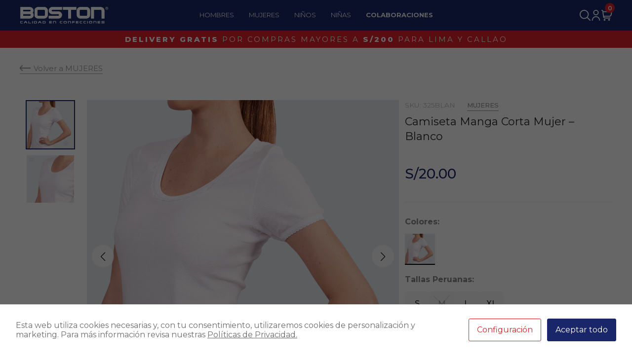

--- FILE ---
content_type: text/html; charset=UTF-8
request_url: https://www.boston.com.pe/producto/camiseta-manga-corta-sweet-cotton-de-algodon-blanco/
body_size: 19565
content:
<!DOCTYPE html>
<html lang="es">
<head>
    <meta charset="UTF-8">
    <meta name="viewport" content="width=device-width, initial-scale=1.0">
    <meta http-equiv="X-UA-Compatible" content="IE=edge" />
    <meta name="author" content="ADW Diseño Web">
    <meta property="og:image:type" content="image/png">

    <meta name='robots' content='index, follow, max-image-preview:large, max-snippet:-1, max-video-preview:-1' />

	<!-- This site is optimized with the Yoast SEO plugin v26.3 - https://yoast.com/wordpress/plugins/seo/ -->
	<title>Camiseta Manga Corta Mujer &#8211; Blanco - BOSTON Ropa Interior</title>
	<link rel="canonical" href="https://www.boston.com.pe/producto/camiseta-manga-corta-sweet-cotton-de-algodon-blanco/" />
	<meta property="og:locale" content="es_ES" />
	<meta property="og:type" content="article" />
	<meta property="og:title" content="Camiseta Manga Corta Mujer &#8211; Blanco - BOSTON Ropa Interior" />
	<meta property="og:url" content="https://www.boston.com.pe/producto/camiseta-manga-corta-sweet-cotton-de-algodon-blanco/" />
	<meta property="og:site_name" content="BOSTON Ropa Interior" />
	<meta property="article:publisher" content="https://www.facebook.com/BostonOficial/" />
	<meta property="article:modified_time" content="2026-01-26T23:29:54+00:00" />
	<meta property="og:image" content="https://www.boston.com.pe/wp-content/uploads/2025/05/boston-ropa-interior-portada-redes-sociales-seo.jpg" />
	<meta property="og:image:width" content="1200" />
	<meta property="og:image:height" content="675" />
	<meta property="og:image:type" content="image/jpeg" />
	<meta name="twitter:card" content="summary_large_image" />
	<script type="application/ld+json" class="yoast-schema-graph">{"@context":"https://schema.org","@graph":[{"@type":"WebPage","@id":"https://www.boston.com.pe/producto/camiseta-manga-corta-sweet-cotton-de-algodon-blanco/","url":"https://www.boston.com.pe/producto/camiseta-manga-corta-sweet-cotton-de-algodon-blanco/","name":"Camiseta Manga Corta Mujer &#8211; Blanco - BOSTON Ropa Interior","isPartOf":{"@id":"https://www.boston.com.pe/#website"},"datePublished":"2025-02-27T16:19:13+00:00","dateModified":"2026-01-26T23:29:54+00:00","breadcrumb":{"@id":"https://www.boston.com.pe/producto/camiseta-manga-corta-sweet-cotton-de-algodon-blanco/#breadcrumb"},"inLanguage":"es-PE","potentialAction":[{"@type":"ReadAction","target":["https://www.boston.com.pe/producto/camiseta-manga-corta-sweet-cotton-de-algodon-blanco/"]}]},{"@type":"BreadcrumbList","@id":"https://www.boston.com.pe/producto/camiseta-manga-corta-sweet-cotton-de-algodon-blanco/#breadcrumb","itemListElement":[{"@type":"ListItem","position":1,"name":"Portada","item":"https://www.boston.com.pe/"},{"@type":"ListItem","position":2,"name":"Camiseta Manga Corta Mujer &#8211; Blanco"}]},{"@type":"WebSite","@id":"https://www.boston.com.pe/#website","url":"https://www.boston.com.pe/","name":"BOSTON Ropa Interior","description":"Ropa interior de algodón suave, cómoda y duradera para toda la familia. Calidad y confort para el día a día.","publisher":{"@id":"https://www.boston.com.pe/#organization"},"potentialAction":[{"@type":"SearchAction","target":{"@type":"EntryPoint","urlTemplate":"https://www.boston.com.pe/?s={search_term_string}"},"query-input":{"@type":"PropertyValueSpecification","valueRequired":true,"valueName":"search_term_string"}}],"inLanguage":"es-PE"},{"@type":"Organization","@id":"https://www.boston.com.pe/#organization","name":"BOSTON Ropa Interior","url":"https://www.boston.com.pe/","logo":{"@type":"ImageObject","inLanguage":"es-PE","@id":"https://www.boston.com.pe/#/schema/logo/image/","url":"https://www.boston.com.pe/wp-content/uploads/2025/02/cropped-favicon-boston-ropa-interior-rojo.png","contentUrl":"https://www.boston.com.pe/wp-content/uploads/2025/02/cropped-favicon-boston-ropa-interior-rojo.png","width":512,"height":512,"caption":"BOSTON Ropa Interior"},"image":{"@id":"https://www.boston.com.pe/#/schema/logo/image/"},"sameAs":["https://www.facebook.com/BostonOficial/","https://www.instagram.com/bostonropainterior/"]}]}</script>
	<!-- / Yoast SEO plugin. -->


<link rel='dns-prefetch' href='//cdn.jsdelivr.net' />
<link rel='dns-prefetch' href='//unpkg.com' />
<link rel='dns-prefetch' href='//fonts.googleapis.com' />
<link rel='dns-prefetch' href='//cdnjs.cloudflare.com' />
<link rel="alternate" title="oEmbed (JSON)" type="application/json+oembed" href="https://www.boston.com.pe/wp-json/oembed/1.0/embed?url=https%3A%2F%2Fwww.boston.com.pe%2Fproducto%2Fcamiseta-manga-corta-sweet-cotton-de-algodon-blanco%2F" />
<link rel="alternate" title="oEmbed (XML)" type="text/xml+oembed" href="https://www.boston.com.pe/wp-json/oembed/1.0/embed?url=https%3A%2F%2Fwww.boston.com.pe%2Fproducto%2Fcamiseta-manga-corta-sweet-cotton-de-algodon-blanco%2F&#038;format=xml" />
<style id='wp-img-auto-sizes-contain-inline-css' type='text/css'>
img:is([sizes=auto i],[sizes^="auto," i]){contain-intrinsic-size:3000px 1500px}
/*# sourceURL=wp-img-auto-sizes-contain-inline-css */
</style>
<style id='wp-emoji-styles-inline-css' type='text/css'>

	img.wp-smiley, img.emoji {
		display: inline !important;
		border: none !important;
		box-shadow: none !important;
		height: 1em !important;
		width: 1em !important;
		margin: 0 0.07em !important;
		vertical-align: -0.1em !important;
		background: none !important;
		padding: 0 !important;
	}
/*# sourceURL=wp-emoji-styles-inline-css */
</style>
<style id='wp-block-library-inline-css' type='text/css'>
:root{--wp-block-synced-color:#7a00df;--wp-block-synced-color--rgb:122,0,223;--wp-bound-block-color:var(--wp-block-synced-color);--wp-editor-canvas-background:#ddd;--wp-admin-theme-color:#007cba;--wp-admin-theme-color--rgb:0,124,186;--wp-admin-theme-color-darker-10:#006ba1;--wp-admin-theme-color-darker-10--rgb:0,107,160.5;--wp-admin-theme-color-darker-20:#005a87;--wp-admin-theme-color-darker-20--rgb:0,90,135;--wp-admin-border-width-focus:2px}@media (min-resolution:192dpi){:root{--wp-admin-border-width-focus:1.5px}}.wp-element-button{cursor:pointer}:root .has-very-light-gray-background-color{background-color:#eee}:root .has-very-dark-gray-background-color{background-color:#313131}:root .has-very-light-gray-color{color:#eee}:root .has-very-dark-gray-color{color:#313131}:root .has-vivid-green-cyan-to-vivid-cyan-blue-gradient-background{background:linear-gradient(135deg,#00d084,#0693e3)}:root .has-purple-crush-gradient-background{background:linear-gradient(135deg,#34e2e4,#4721fb 50%,#ab1dfe)}:root .has-hazy-dawn-gradient-background{background:linear-gradient(135deg,#faaca8,#dad0ec)}:root .has-subdued-olive-gradient-background{background:linear-gradient(135deg,#fafae1,#67a671)}:root .has-atomic-cream-gradient-background{background:linear-gradient(135deg,#fdd79a,#004a59)}:root .has-nightshade-gradient-background{background:linear-gradient(135deg,#330968,#31cdcf)}:root .has-midnight-gradient-background{background:linear-gradient(135deg,#020381,#2874fc)}:root{--wp--preset--font-size--normal:16px;--wp--preset--font-size--huge:42px}.has-regular-font-size{font-size:1em}.has-larger-font-size{font-size:2.625em}.has-normal-font-size{font-size:var(--wp--preset--font-size--normal)}.has-huge-font-size{font-size:var(--wp--preset--font-size--huge)}.has-text-align-center{text-align:center}.has-text-align-left{text-align:left}.has-text-align-right{text-align:right}.has-fit-text{white-space:nowrap!important}#end-resizable-editor-section{display:none}.aligncenter{clear:both}.items-justified-left{justify-content:flex-start}.items-justified-center{justify-content:center}.items-justified-right{justify-content:flex-end}.items-justified-space-between{justify-content:space-between}.screen-reader-text{border:0;clip-path:inset(50%);height:1px;margin:-1px;overflow:hidden;padding:0;position:absolute;width:1px;word-wrap:normal!important}.screen-reader-text:focus{background-color:#ddd;clip-path:none;color:#444;display:block;font-size:1em;height:auto;left:5px;line-height:normal;padding:15px 23px 14px;text-decoration:none;top:5px;width:auto;z-index:100000}html :where(.has-border-color){border-style:solid}html :where([style*=border-top-color]){border-top-style:solid}html :where([style*=border-right-color]){border-right-style:solid}html :where([style*=border-bottom-color]){border-bottom-style:solid}html :where([style*=border-left-color]){border-left-style:solid}html :where([style*=border-width]){border-style:solid}html :where([style*=border-top-width]){border-top-style:solid}html :where([style*=border-right-width]){border-right-style:solid}html :where([style*=border-bottom-width]){border-bottom-style:solid}html :where([style*=border-left-width]){border-left-style:solid}html :where(img[class*=wp-image-]){height:auto;max-width:100%}:where(figure){margin:0 0 1em}html :where(.is-position-sticky){--wp-admin--admin-bar--position-offset:var(--wp-admin--admin-bar--height,0px)}@media screen and (max-width:600px){html :where(.is-position-sticky){--wp-admin--admin-bar--position-offset:0px}}

/*# sourceURL=wp-block-library-inline-css */
</style><style id='global-styles-inline-css' type='text/css'>
:root{--wp--preset--aspect-ratio--square: 1;--wp--preset--aspect-ratio--4-3: 4/3;--wp--preset--aspect-ratio--3-4: 3/4;--wp--preset--aspect-ratio--3-2: 3/2;--wp--preset--aspect-ratio--2-3: 2/3;--wp--preset--aspect-ratio--16-9: 16/9;--wp--preset--aspect-ratio--9-16: 9/16;--wp--preset--color--black: #000000;--wp--preset--color--cyan-bluish-gray: #abb8c3;--wp--preset--color--white: #ffffff;--wp--preset--color--pale-pink: #f78da7;--wp--preset--color--vivid-red: #cf2e2e;--wp--preset--color--luminous-vivid-orange: #ff6900;--wp--preset--color--luminous-vivid-amber: #fcb900;--wp--preset--color--light-green-cyan: #7bdcb5;--wp--preset--color--vivid-green-cyan: #00d084;--wp--preset--color--pale-cyan-blue: #8ed1fc;--wp--preset--color--vivid-cyan-blue: #0693e3;--wp--preset--color--vivid-purple: #9b51e0;--wp--preset--gradient--vivid-cyan-blue-to-vivid-purple: linear-gradient(135deg,rgb(6,147,227) 0%,rgb(155,81,224) 100%);--wp--preset--gradient--light-green-cyan-to-vivid-green-cyan: linear-gradient(135deg,rgb(122,220,180) 0%,rgb(0,208,130) 100%);--wp--preset--gradient--luminous-vivid-amber-to-luminous-vivid-orange: linear-gradient(135deg,rgb(252,185,0) 0%,rgb(255,105,0) 100%);--wp--preset--gradient--luminous-vivid-orange-to-vivid-red: linear-gradient(135deg,rgb(255,105,0) 0%,rgb(207,46,46) 100%);--wp--preset--gradient--very-light-gray-to-cyan-bluish-gray: linear-gradient(135deg,rgb(238,238,238) 0%,rgb(169,184,195) 100%);--wp--preset--gradient--cool-to-warm-spectrum: linear-gradient(135deg,rgb(74,234,220) 0%,rgb(151,120,209) 20%,rgb(207,42,186) 40%,rgb(238,44,130) 60%,rgb(251,105,98) 80%,rgb(254,248,76) 100%);--wp--preset--gradient--blush-light-purple: linear-gradient(135deg,rgb(255,206,236) 0%,rgb(152,150,240) 100%);--wp--preset--gradient--blush-bordeaux: linear-gradient(135deg,rgb(254,205,165) 0%,rgb(254,45,45) 50%,rgb(107,0,62) 100%);--wp--preset--gradient--luminous-dusk: linear-gradient(135deg,rgb(255,203,112) 0%,rgb(199,81,192) 50%,rgb(65,88,208) 100%);--wp--preset--gradient--pale-ocean: linear-gradient(135deg,rgb(255,245,203) 0%,rgb(182,227,212) 50%,rgb(51,167,181) 100%);--wp--preset--gradient--electric-grass: linear-gradient(135deg,rgb(202,248,128) 0%,rgb(113,206,126) 100%);--wp--preset--gradient--midnight: linear-gradient(135deg,rgb(2,3,129) 0%,rgb(40,116,252) 100%);--wp--preset--font-size--small: 13px;--wp--preset--font-size--medium: 20px;--wp--preset--font-size--large: 36px;--wp--preset--font-size--x-large: 42px;--wp--preset--spacing--20: 0.44rem;--wp--preset--spacing--30: 0.67rem;--wp--preset--spacing--40: 1rem;--wp--preset--spacing--50: 1.5rem;--wp--preset--spacing--60: 2.25rem;--wp--preset--spacing--70: 3.38rem;--wp--preset--spacing--80: 5.06rem;--wp--preset--shadow--natural: 6px 6px 9px rgba(0, 0, 0, 0.2);--wp--preset--shadow--deep: 12px 12px 50px rgba(0, 0, 0, 0.4);--wp--preset--shadow--sharp: 6px 6px 0px rgba(0, 0, 0, 0.2);--wp--preset--shadow--outlined: 6px 6px 0px -3px rgb(255, 255, 255), 6px 6px rgb(0, 0, 0);--wp--preset--shadow--crisp: 6px 6px 0px rgb(0, 0, 0);}:where(.is-layout-flex){gap: 0.5em;}:where(.is-layout-grid){gap: 0.5em;}body .is-layout-flex{display: flex;}.is-layout-flex{flex-wrap: wrap;align-items: center;}.is-layout-flex > :is(*, div){margin: 0;}body .is-layout-grid{display: grid;}.is-layout-grid > :is(*, div){margin: 0;}:where(.wp-block-columns.is-layout-flex){gap: 2em;}:where(.wp-block-columns.is-layout-grid){gap: 2em;}:where(.wp-block-post-template.is-layout-flex){gap: 1.25em;}:where(.wp-block-post-template.is-layout-grid){gap: 1.25em;}.has-black-color{color: var(--wp--preset--color--black) !important;}.has-cyan-bluish-gray-color{color: var(--wp--preset--color--cyan-bluish-gray) !important;}.has-white-color{color: var(--wp--preset--color--white) !important;}.has-pale-pink-color{color: var(--wp--preset--color--pale-pink) !important;}.has-vivid-red-color{color: var(--wp--preset--color--vivid-red) !important;}.has-luminous-vivid-orange-color{color: var(--wp--preset--color--luminous-vivid-orange) !important;}.has-luminous-vivid-amber-color{color: var(--wp--preset--color--luminous-vivid-amber) !important;}.has-light-green-cyan-color{color: var(--wp--preset--color--light-green-cyan) !important;}.has-vivid-green-cyan-color{color: var(--wp--preset--color--vivid-green-cyan) !important;}.has-pale-cyan-blue-color{color: var(--wp--preset--color--pale-cyan-blue) !important;}.has-vivid-cyan-blue-color{color: var(--wp--preset--color--vivid-cyan-blue) !important;}.has-vivid-purple-color{color: var(--wp--preset--color--vivid-purple) !important;}.has-black-background-color{background-color: var(--wp--preset--color--black) !important;}.has-cyan-bluish-gray-background-color{background-color: var(--wp--preset--color--cyan-bluish-gray) !important;}.has-white-background-color{background-color: var(--wp--preset--color--white) !important;}.has-pale-pink-background-color{background-color: var(--wp--preset--color--pale-pink) !important;}.has-vivid-red-background-color{background-color: var(--wp--preset--color--vivid-red) !important;}.has-luminous-vivid-orange-background-color{background-color: var(--wp--preset--color--luminous-vivid-orange) !important;}.has-luminous-vivid-amber-background-color{background-color: var(--wp--preset--color--luminous-vivid-amber) !important;}.has-light-green-cyan-background-color{background-color: var(--wp--preset--color--light-green-cyan) !important;}.has-vivid-green-cyan-background-color{background-color: var(--wp--preset--color--vivid-green-cyan) !important;}.has-pale-cyan-blue-background-color{background-color: var(--wp--preset--color--pale-cyan-blue) !important;}.has-vivid-cyan-blue-background-color{background-color: var(--wp--preset--color--vivid-cyan-blue) !important;}.has-vivid-purple-background-color{background-color: var(--wp--preset--color--vivid-purple) !important;}.has-black-border-color{border-color: var(--wp--preset--color--black) !important;}.has-cyan-bluish-gray-border-color{border-color: var(--wp--preset--color--cyan-bluish-gray) !important;}.has-white-border-color{border-color: var(--wp--preset--color--white) !important;}.has-pale-pink-border-color{border-color: var(--wp--preset--color--pale-pink) !important;}.has-vivid-red-border-color{border-color: var(--wp--preset--color--vivid-red) !important;}.has-luminous-vivid-orange-border-color{border-color: var(--wp--preset--color--luminous-vivid-orange) !important;}.has-luminous-vivid-amber-border-color{border-color: var(--wp--preset--color--luminous-vivid-amber) !important;}.has-light-green-cyan-border-color{border-color: var(--wp--preset--color--light-green-cyan) !important;}.has-vivid-green-cyan-border-color{border-color: var(--wp--preset--color--vivid-green-cyan) !important;}.has-pale-cyan-blue-border-color{border-color: var(--wp--preset--color--pale-cyan-blue) !important;}.has-vivid-cyan-blue-border-color{border-color: var(--wp--preset--color--vivid-cyan-blue) !important;}.has-vivid-purple-border-color{border-color: var(--wp--preset--color--vivid-purple) !important;}.has-vivid-cyan-blue-to-vivid-purple-gradient-background{background: var(--wp--preset--gradient--vivid-cyan-blue-to-vivid-purple) !important;}.has-light-green-cyan-to-vivid-green-cyan-gradient-background{background: var(--wp--preset--gradient--light-green-cyan-to-vivid-green-cyan) !important;}.has-luminous-vivid-amber-to-luminous-vivid-orange-gradient-background{background: var(--wp--preset--gradient--luminous-vivid-amber-to-luminous-vivid-orange) !important;}.has-luminous-vivid-orange-to-vivid-red-gradient-background{background: var(--wp--preset--gradient--luminous-vivid-orange-to-vivid-red) !important;}.has-very-light-gray-to-cyan-bluish-gray-gradient-background{background: var(--wp--preset--gradient--very-light-gray-to-cyan-bluish-gray) !important;}.has-cool-to-warm-spectrum-gradient-background{background: var(--wp--preset--gradient--cool-to-warm-spectrum) !important;}.has-blush-light-purple-gradient-background{background: var(--wp--preset--gradient--blush-light-purple) !important;}.has-blush-bordeaux-gradient-background{background: var(--wp--preset--gradient--blush-bordeaux) !important;}.has-luminous-dusk-gradient-background{background: var(--wp--preset--gradient--luminous-dusk) !important;}.has-pale-ocean-gradient-background{background: var(--wp--preset--gradient--pale-ocean) !important;}.has-electric-grass-gradient-background{background: var(--wp--preset--gradient--electric-grass) !important;}.has-midnight-gradient-background{background: var(--wp--preset--gradient--midnight) !important;}.has-small-font-size{font-size: var(--wp--preset--font-size--small) !important;}.has-medium-font-size{font-size: var(--wp--preset--font-size--medium) !important;}.has-large-font-size{font-size: var(--wp--preset--font-size--large) !important;}.has-x-large-font-size{font-size: var(--wp--preset--font-size--x-large) !important;}
/*# sourceURL=global-styles-inline-css */
</style>

<style id='classic-theme-styles-inline-css' type='text/css'>
/*! This file is auto-generated */
.wp-block-button__link{color:#fff;background-color:#32373c;border-radius:9999px;box-shadow:none;text-decoration:none;padding:calc(.667em + 2px) calc(1.333em + 2px);font-size:1.125em}.wp-block-file__button{background:#32373c;color:#fff;text-decoration:none}
/*# sourceURL=/wp-includes/css/classic-themes.min.css */
</style>
<link rel='stylesheet' id='cookies-and-content-security-policy-css' href='https://www.boston.com.pe/wp-content/plugins/cookies-and-content-security-policy/css/cookies-and-content-security-policy.min.css?ver=2.33' type='text/css' media='all' />
<link rel='stylesheet' id='Exo-css' href='https://fonts.googleapis.com/css2?family=Montserrat%3Aital%2Cwght%400%2C100..900%3B1%2C100..900&#038;display=swap&#038;ver=1.0.0' type='text/css' media='all' />
<link rel='stylesheet' id='font-awesome-css' href='https://cdnjs.cloudflare.com/ajax/libs/font-awesome/6.5.2/css/all.min.css?ver=6.5.2' type='text/css' media='all' />
<link rel='stylesheet' id='swiper-css' href='https://cdn.jsdelivr.net/npm/swiper@11/swiper-bundle.min.css?ver=11.0.0' type='text/css' media='all' />
<link rel='stylesheet' id='tippy-css' href='https://unpkg.com/tippy.js@6/animations/scale.css?ver=6.9' type='text/css' media='all' />
<link rel='stylesheet' id='style-css' href='https://www.boston.com.pe/wp-content/themes/siteboston/dist/style.css?ver=1.0.0' type='text/css' media='all' />
<script type="text/javascript" src="https://www.boston.com.pe/wp-includes/js/jquery/jquery.min.js?ver=3.7.1" id="jquery-core-js"></script>
<script type="text/javascript" src="https://www.boston.com.pe/wp-includes/js/jquery/jquery-migrate.min.js?ver=3.4.1" id="jquery-migrate-js"></script>
<link rel="https://api.w.org/" href="https://www.boston.com.pe/wp-json/" /><link rel="alternate" title="JSON" type="application/json" href="https://www.boston.com.pe/wp-json/wp/v2/producto/1242" /><link rel="EditURI" type="application/rsd+xml" title="RSD" href="https://www.boston.com.pe/xmlrpc.php?rsd" />
<meta name="generator" content="WordPress 6.9" />
<link rel='shortlink' href='https://www.boston.com.pe/?p=1242' />
<!-- HFCM by 99 Robots - Snippet # 1: Google Tag Analytics -->
<!-- Google tag (gtag.js) -->
<script async src="https://www.googletagmanager.com/gtag/js?id=G-EHY8J8VLWG"></script>
<script>
  window.dataLayer = window.dataLayer || [];
  function gtag(){dataLayer.push(arguments);}
  gtag('js', new Date());

  gtag('config', 'G-EHY8J8VLWG');
</script>
<!-- /end HFCM by 99 Robots -->
<style type="text/css" id="cookies-and-content-security-policy-css-custom">.modal-cacsp-position .modal-cacsp-box > *,.modal-cacsp-position .modal-cacsp-box.modal-cacsp-box-show.modal-cacsp-box-bottom {background-color: #ffffff;}.modal-cacsp-position .modal-cacsp-box .modal-cacsp-box-header {background-color: #1a266a;}.modal-cacsp-position, .modal-cacsp-position,.modal-cacsp-position, .modal-cacsp-position *,.modal-cacsp-position .modal-cacsp-box.modal-cacsp-box-settings .modal-cacsp-box-settings-list ul li span.modal-cacsp-toggle-switch.modal-cacsp-toggle-switch-active.disabled span {color: #6f6c6c;}.modal-cacsp-position .modal-cacsp-box .modal-cacsp-btns .modal-cacsp-btn.modal-cacsp-btn-settings {border-color: #e02128;}.modal-cacsp-position .modal-cacsp-box .modal-cacsp-btns .modal-cacsp-btn.modal-cacsp-btn-settings,.modal-cacsp-position .modal-cacsp-box .modal-cacsp-btns .modal-cacsp-btn.modal-cacsp-btn-settings * {color: #e02128;}.modal-cacsp-position .modal-cacsp-box .modal-cacsp-btns .modal-cacsp-btn.modal-cacsp-btn-refuse,.modal-cacsp-position .modal-cacsp-box .modal-cacsp-btns .modal-cacsp-btn.modal-cacsp-btn-refuse-all {background-color: #e02128;}.modal-cacsp-position .modal-cacsp-box .modal-cacsp-btns .modal-cacsp-btn.modal-cacsp-btn-refuse,.modal-cacsp-position .modal-cacsp-box .modal-cacsp-btns .modal-cacsp-btn.modal-cacsp-btn-refuse-all {border-color: #e02128;}.modal-cacsp-position .modal-cacsp-box .modal-cacsp-btns .modal-cacsp-btn.modal-cacsp-btn-save {border-color: #e02128;}.modal-cacsp-position .modal-cacsp-box .modal-cacsp-btns .modal-cacsp-btn.modal-cacsp-btn-save,.modal-cacsp-position .modal-cacsp-box .modal-cacsp-btns .modal-cacsp-btn.modal-cacsp-btn-save * {color: #e02128;}.modal-cacsp-position .modal-cacsp-box .modal-cacsp-btns .modal-cacsp-btn.modal-cacsp-btn-accept,.modal-cacsp-position .modal-cacsp-box .modal-cacsp-btns .modal-cacsp-btn.modal-cacsp-btn-accept-all {background-color: #1a266a;}.modal-cacsp-position .modal-cacsp-box .modal-cacsp-btns .modal-cacsp-btn.modal-cacsp-btn-accept,.modal-cacsp-position .modal-cacsp-box .modal-cacsp-btns .modal-cacsp-btn.modal-cacsp-btn-accept-all {border-color: #1a266a;}</style><link rel="icon" href="https://www.boston.com.pe/wp-content/uploads/2025/02/cropped-favicon-boston-ropa-interior-rojo-32x32.png" sizes="32x32" />
<link rel="icon" href="https://www.boston.com.pe/wp-content/uploads/2025/02/cropped-favicon-boston-ropa-interior-rojo-192x192.png" sizes="192x192" />
<link rel="apple-touch-icon" href="https://www.boston.com.pe/wp-content/uploads/2025/02/cropped-favicon-boston-ropa-interior-rojo-180x180.png" />
<meta name="msapplication-TileImage" content="https://www.boston.com.pe/wp-content/uploads/2025/02/cropped-favicon-boston-ropa-interior-rojo-270x270.png" />

</head>
<body class="wp-singular producto-template-default single single-producto postid-1242 wp-theme-siteboston" >

   
 <!-- Loader -->
 <div id="loader">
    <div class="loader">
        <img src="https://www.boston.com.pe/wp-content/uploads/2025/02/boston-ropa-interior-logo-logotipo-login-y-loader-color.svg" alt="boston-ropa-interior-logo-logotipo-login-y-loader-color" />
    </div>
</div>   <header class="header " id="js-header">
    
    <div class="container relative">
        <div class="h_wrap">
            <div class="h_top">
                <div class="h_menu_amburguesa">
                    <button type="button" class="btn_amburguesa" id="js-btn-ambuerguesa"><svg xmlns="http://www.w3.org/2000/svg" id="Outline" viewBox="0 0 24 24" width="512" height="512"><rect y="11" width="24" height="2" rx="1"/><rect y="4" width="24" height="2" rx="1"/><rect y="18" width="24" height="2" rx="1"/></svg></button>
                </div>
                <div class="h_logo">
                    <a href="https://www.boston.com.pe" class=" d-flex align-item-center">
                                                    <img class="h_logo__mobile h_logo__mobile_destock hide-lg" src="https://www.boston.com.pe/wp-content/uploads/2025/02/boston-ropa-interior-logo-logotipo-header-blanco.svg" alt="http://boston-ropa-interior-logo-logotipo-header-blanco">
                            <img class="h_logo__destock hide-md" src="https://www.boston.com.pe/wp-content/uploads/2025/02/boston-ropa-interior-logo-logotipo-header-blanco.svg" alt="http://boston-ropa-interior-logo-logotipo-header-blanco">
                                            </a>
                </div>
                <div class="h_menu">
                    <nav class="menu-menu-principal-container"><ul id="menu-menu-principal" class=""><li class=" menu-item menu-item-type-taxonomy menu-item-object-categoria menu-item-has-children"><a href="https://www.boston.com.pe/categoria/hombres/">HOMBRES</a>
<ul class="sub-menu">
<li class=" menu-item menu-item-type-taxonomy menu-item-object-categoria menu-item-has-children"><a href="https://www.boston.com.pe/categoria/camisetas-hombres/">CAMISETAS</a>
	<ul class="sub-menu">
<li class=" menu-item menu-item-type-taxonomy menu-item-object-categoria"><a href="https://www.boston.com.pe/categoria/fiasco-hombres/">Camisetas FIASCO</a></li>
<li class=" menu-item menu-item-type-taxonomy menu-item-object-categoria"><a href="https://www.boston.com.pe/categoria/camiseta-clasica-tank-top/">Camiseta Clásica Tank Top</a></li>
<li class=" menu-item menu-item-type-taxonomy menu-item-object-categoria"><a href="https://www.boston.com.pe/categoria/camiseta-manga-corta-cuello-redondo/">Camiseta Manga Corta Cuello Redondo</a></li>
<li class=" menu-item menu-item-type-taxonomy menu-item-object-categoria"><a href="https://www.boston.com.pe/categoria/camiseta-manga-corta-cuello-u/">Camiseta Manga Corta Cuello U</a></li>
<li class=" menu-item menu-item-type-taxonomy menu-item-object-categoria"><a href="https://www.boston.com.pe/categoria/camiseta-manga-corta-cuello-v/">Camiseta Manga Corta Cuello V</a></li>
<li class=" menu-item menu-item-type-taxonomy menu-item-object-categoria"><a href="https://www.boston.com.pe/categoria/camiseta-manga-larga/">Camiseta Manga Larga</a></li>
<li class=" menu-item menu-item-type-taxonomy menu-item-object-categoria"><a href="https://www.boston.com.pe/categoria/camiseta-manga-larga-con-botones-camisetas/">Camiseta Manga Larga con Botones</a></li>
<li class=" menu-item menu-item-type-taxonomy menu-item-object-categoria"><a href="https://www.boston.com.pe/categoria/camiseta-manga-larga-cuello-redondo/">Camiseta Manga Larga Cuello Redondo</a></li>
<li class=" menu-item menu-item-type-taxonomy menu-item-object-categoria"><a href="https://www.boston.com.pe/categoria/camiseta-manga-larga-cuello-u/">Camiseta Manga Larga Cuello U</a></li>
<li class="menu-link-todo menu-item menu-item-type-taxonomy menu-item-object-categoria"><a href="https://www.boston.com.pe/categoria/camisetas-hombres/">Ver todo</a></li>
	</ul>
</li>
<li class=" menu-item menu-item-type-taxonomy menu-item-object-categoria menu-item-has-children"><a href="https://www.boston.com.pe/categoria/pijama-hombres/">PIJAMA</a>
	<ul class="sub-menu">
<li class=" menu-item menu-item-type-taxonomy menu-item-object-categoria"><a href="https://www.boston.com.pe/categoria/calzoncillo-largo-de-franela/">Calzoncillo Largo de Franela</a></li>
<li class=" menu-item menu-item-type-taxonomy menu-item-object-categoria"><a href="https://www.boston.com.pe/categoria/calzoncillo-largo-en-tejido-rib-pijama/">Calzoncillo Largo en Tejido Rib</a></li>
<li class=" menu-item menu-item-type-taxonomy menu-item-object-categoria"><a href="https://www.boston.com.pe/categoria/pantalon-de-pijama/">Pantalón de Pijama</a></li>
<li class="menu-link-todo menu-item menu-item-type-taxonomy menu-item-object-categoria"><a href="https://www.boston.com.pe/categoria/pijama-hombres/">Ver Todo</a></li>
	</ul>
</li>
<li class=" menu-item menu-item-type-taxonomy menu-item-object-categoria menu-item-has-children"><a href="https://www.boston.com.pe/categoria/ropa-interior-hombres/">ROPA INTERIOR</a>
	<ul class="sub-menu">
<li class=" menu-item menu-item-type-post_type menu-item-object-page"><a href="https://www.boston.com.pe/alianza-lima/">Ropa Interior Alianza Lima</a></li>
<li class=" menu-item menu-item-type-taxonomy menu-item-object-categoria"><a href="https://www.boston.com.pe/categoria/bicishort-en-tejido-rib/">Bicishort en Tejido Rib</a></li>
<li class=" menu-item menu-item-type-taxonomy menu-item-object-categoria"><a href="https://www.boston.com.pe/categoria/bikini-deportivo/">Bikini Deportivo</a></li>
<li class=" menu-item menu-item-type-taxonomy menu-item-object-categoria"><a href="https://www.boston.com.pe/categoria/bikini-deportivo-algodon-viscosa/">Bikini Deportivo Algodón + Viscosa</a></li>
<li class=" menu-item menu-item-type-taxonomy menu-item-object-categoria"><a href="https://www.boston.com.pe/categoria/bikini-match-point/">Bikini Match Point</a></li>
<li class=" menu-item menu-item-type-taxonomy menu-item-object-categoria"><a href="https://www.boston.com.pe/categoria/boxer-corto-a-la-cadera/">Bóxer Corto A La Cadera</a></li>
<li class=" menu-item menu-item-type-taxonomy menu-item-object-categoria"><a href="https://www.boston.com.pe/categoria/boxer-corto-en-tejido-rib/">Bóxer Corto En Tejido Rib</a></li>
<li class=" menu-item menu-item-type-taxonomy menu-item-object-categoria"><a href="https://www.boston.com.pe/categoria/boxer-de-algodon-en-tejido-jersey/">Bóxer De Algodón En Tejido Jersey</a></li>
<li class=" menu-item menu-item-type-taxonomy menu-item-object-categoria"><a href="https://www.boston.com.pe/categoria/trusa-clasica-con-bragueta/">Trusa Clásica Con Bragueta</a></li>
<li class="menu-link-todo menu-item menu-item-type-taxonomy menu-item-object-categoria"><a href="https://www.boston.com.pe/categoria/ropa-interior-hombres/">Ver Todo</a></li>
	</ul>
</li>
<li class=" menu-item menu-item-type-taxonomy menu-item-object-categoria menu-item-has-children"><a href="https://www.boston.com.pe/categoria/medias-hombres/">MEDIAS</a>
	<ul class="sub-menu">
<li class=" menu-item menu-item-type-taxonomy menu-item-object-categoria"><a href="https://www.boston.com.pe/categoria/medias-deportivas/">Medias Deportivas</a></li>
<li class=" menu-item menu-item-type-taxonomy menu-item-object-categoria"><a href="https://www.boston.com.pe/categoria/medias-taloneras/">Medias Taloneras</a></li>
<li class=" menu-item menu-item-type-taxonomy menu-item-object-categoria"><a href="https://www.boston.com.pe/categoria/medias-tobilleras/">Medias Tobilleras</a></li>
<li class=" menu-item menu-item-type-taxonomy menu-item-object-categoria"><a href="https://www.boston.com.pe/categoria/medias-deportivas-colores/">Medias Deportivas Colores</a></li>
<li class="menu-link-todo menu-item menu-item-type-taxonomy menu-item-object-categoria"><a href="https://www.boston.com.pe/categoria/medias-hombres/">Ver Todo</a></li>
	</ul>
</li>
</ul>
</li>
<li class=" menu-item menu-item-type-taxonomy menu-item-object-categoria current-producto-ancestor current-menu-parent current-producto-parent menu-item-has-children"><a href="https://www.boston.com.pe/categoria/mujeres/">MUJERES</a>
<ul class="sub-menu">
<li class=" menu-item menu-item-type-taxonomy menu-item-object-categoria menu-item-has-children"><a href="https://www.boston.com.pe/categoria/ropa-interior-mujeres/">ROPA INTERIOR MUJERES</a>
	<ul class="sub-menu">
<li class=" menu-item menu-item-type-taxonomy menu-item-object-categoria"><a href="https://www.boston.com.pe/categoria/bikini-a-la-cadera-sweet-cotton/">Bikini A La Cadera Sweet Cotton</a></li>
<li class=" menu-item menu-item-type-taxonomy menu-item-object-categoria"><a href="https://www.boston.com.pe/categoria/bikini-alto-sweet-cotton/">Bikini Alto Sweet Cotton</a></li>
<li class=" menu-item menu-item-type-taxonomy menu-item-object-categoria"><a href="https://www.boston.com.pe/categoria/bikini-de-algodon-sweet-cotton/">Bikini De Algodón Sweet Cotton</a></li>
<li class=" menu-item menu-item-type-taxonomy menu-item-object-categoria"><a href="https://www.boston.com.pe/categoria/boxer-ultra-cadera-sweet-cotton/">Bóxer Ultra Cadera Sweet Cotton</a></li>
<li class=" menu-item menu-item-type-taxonomy menu-item-object-categoria"><a href="https://www.boston.com.pe/categoria/hikini-a-la-cadera-sweet-cotton/">Hikini A La Cadera Sweet Cotton</a></li>
<li class=" menu-item menu-item-type-taxonomy menu-item-object-categoria"><a href="https://www.boston.com.pe/categoria/pantalon-palazzo-sweet-cotton/">Pantalón Palazzo Sweet Cotton</a></li>
<li class=" menu-item menu-item-type-taxonomy menu-item-object-categoria"><a href="https://www.boston.com.pe/categoria/trusa-clasica-de-algodon-sweet-cotton/">Trusa Clásica De Algodón Sweet Cotton</a></li>
<li class=" menu-item menu-item-type-taxonomy menu-item-object-categoria"><a href="https://www.boston.com.pe/categoria/trusa-clasica-sweet-cotton/">Trusa Clásica Sweet Cotton</a></li>
<li class="menu-link-todo menu-item menu-item-type-taxonomy menu-item-object-categoria"><a href="https://www.boston.com.pe/categoria/ropa-interior-mujeres/">Ver Todo</a></li>
	</ul>
</li>
<li class=" menu-item menu-item-type-taxonomy menu-item-object-categoria current-producto-ancestor current-menu-parent current-producto-parent menu-item-has-children"><a href="https://www.boston.com.pe/categoria/camisetas-mujeres/">CAMISETAS MUJERES</a>
	<ul class="sub-menu">
<li class=" menu-item menu-item-type-taxonomy menu-item-object-categoria current-producto-ancestor current-menu-parent current-producto-parent"><a href="https://www.boston.com.pe/categoria/camiseta-manga-corta-sweet-cotton/">Camiseta Manga Corta Sweet Cotton</a></li>
<li class=" menu-item menu-item-type-taxonomy menu-item-object-categoria"><a href="https://www.boston.com.pe/categoria/camiseta-manga-larga-sweet-cotton/">Camiseta Manga Larga Sweet Cotton</a></li>
<li class=" menu-item menu-item-type-taxonomy menu-item-object-categoria"><a href="https://www.boston.com.pe/categoria/camiseta-sin-mangas-sweet-cotton/">Camiseta sin Mangas Sweet Cotton</a></li>
<li class=" menu-item menu-item-type-taxonomy menu-item-object-categoria"><a href="https://www.boston.com.pe/categoria/camison-oversize-sweet-cotton-de-algodon/">Camisón Oversize Sweet Cotton de Algodón</a></li>
<li class="menu-link-todo menu-item menu-item-type-taxonomy menu-item-object-categoria current-producto-ancestor current-menu-parent current-producto-parent"><a href="https://www.boston.com.pe/categoria/camisetas-mujeres/">Ver Todo</a></li>
	</ul>
</li>
</ul>
</li>
<li class=" menu-item menu-item-type-taxonomy menu-item-object-categoria menu-item-has-children"><a href="https://www.boston.com.pe/categoria/ninos/">NIÑOS</a>
<ul class="sub-menu">
<li class=" menu-item menu-item-type-taxonomy menu-item-object-categoria menu-item-has-children"><a href="https://www.boston.com.pe/categoria/camisetas-ninos/">CAMISETAS NIÑOS</a>
	<ul class="sub-menu">
<li class=" menu-item menu-item-type-taxonomy menu-item-object-categoria"><a href="https://www.boston.com.pe/categoria/camiseta-clasica-boston-kids-sin-mangas/">Camiseta Clásica Boston Kids Sin Mangas</a></li>
<li class=" menu-item menu-item-type-taxonomy menu-item-object-categoria"><a href="https://www.boston.com.pe/categoria/camiseta-manga-corta-boston-kids/">Camiseta Manga Corta Boston Kids</a></li>
<li class=" menu-item menu-item-type-taxonomy menu-item-object-categoria"><a href="https://www.boston.com.pe/categoria/camiseta-manga-larga-boston-kids/">Camiseta Manga Larga Boston Kids</a></li>
<li class="menu-link-todo menu-item menu-item-type-taxonomy menu-item-object-categoria"><a href="https://www.boston.com.pe/categoria/camisetas-ninos/">Ver Todo</a></li>
	</ul>
</li>
<li class=" menu-item menu-item-type-taxonomy menu-item-object-categoria menu-item-has-children"><a href="https://www.boston.com.pe/categoria/ropa-interior-ninos/">ROPA INTERIOR NIÑOS</a>
	<ul class="sub-menu">
<li class=" menu-item menu-item-type-taxonomy menu-item-object-categoria"><a href="https://www.boston.com.pe/categoria/bicishort-boston-kids/">Bicishort Boston Kids</a></li>
<li class=" menu-item menu-item-type-taxonomy menu-item-object-categoria"><a href="https://www.boston.com.pe/categoria/bikini-deportivo-boston-kids/">Bikini Deportivo Boston Kids</a></li>
<li class=" menu-item menu-item-type-taxonomy menu-item-object-categoria"><a href="https://www.boston.com.pe/categoria/bikini-match-point-boston-kids/">Bikini Match Point Boston Kids</a></li>
<li class=" menu-item menu-item-type-taxonomy menu-item-object-categoria"><a href="https://www.boston.com.pe/categoria/boxer-corto-boston-kids/">Bóxer Corto Boston Kids</a></li>
<li class="menu-link-todo menu-item menu-item-type-taxonomy menu-item-object-categoria"><a href="https://www.boston.com.pe/categoria/ropa-interior-ninos/">Ver Todo</a></li>
	</ul>
</li>
<li class=" menu-item menu-item-type-taxonomy menu-item-object-categoria menu-item-has-children"><a href="https://www.boston.com.pe/categoria/medias-ninos/">MEDIAS NIÑOS</a>
	<ul class="sub-menu">
<li class=" menu-item menu-item-type-taxonomy menu-item-object-categoria"><a href="https://www.boston.com.pe/categoria/medias-deportivas-ninos/">Medias Deportivas</a></li>
<li class=" menu-item menu-item-type-taxonomy menu-item-object-categoria"><a href="https://www.boston.com.pe/categoria/medias-tobilleras-ninos/">Medias Tobilleras</a></li>
<li class="menu-link-todo menu-item menu-item-type-taxonomy menu-item-object-categoria"><a href="https://www.boston.com.pe/categoria/medias-ninos/">Ver Todo</a></li>
	</ul>
</li>
</ul>
</li>
<li class=" menu-item menu-item-type-taxonomy menu-item-object-categoria menu-item-has-children"><a href="https://www.boston.com.pe/categoria/ninas/">NIÑAS</a>
<ul class="sub-menu">
<li class=" menu-item menu-item-type-taxonomy menu-item-object-categoria menu-item-has-children"><a href="https://www.boston.com.pe/categoria/camisetas-ninas/">CAMISETAS NIÑAS</a>
	<ul class="sub-menu">
<li class=" menu-item menu-item-type-taxonomy menu-item-object-categoria"><a href="https://www.boston.com.pe/categoria/camiseta-manga-larga-sweet-cotton-ninas/">Camiseta Manga Larga Sweet Cotton Niñas</a></li>
<li class=" menu-item menu-item-type-taxonomy menu-item-object-categoria"><a href="https://www.boston.com.pe/categoria/camiseta-sin-mangas-sweet-cotton-ninas/">Camiseta Sin Mangas Sweet Cotton Niñas</a></li>
<li class="menu-link-todo menu-item menu-item-type-taxonomy menu-item-object-categoria"><a href="https://www.boston.com.pe/categoria/camisetas-ninas/">Ver Todo</a></li>
	</ul>
</li>
<li class=" menu-item menu-item-type-taxonomy menu-item-object-categoria menu-item-has-children"><a href="https://www.boston.com.pe/categoria/ropa-interior-ninas/">ROPA INTERIOR NIÑAS</a>
	<ul class="sub-menu">
<li class=" menu-item menu-item-type-taxonomy menu-item-object-categoria"><a href="https://www.boston.com.pe/categoria/bikini-de-algodon-sweet-cotton-ninas/">Bikini De Algodón Sweet Cotton Niñas</a></li>
<li class=" menu-item menu-item-type-taxonomy menu-item-object-categoria"><a href="https://www.boston.com.pe/categoria/trusa-clasica-sweet-cotton-ninas/">Trusa Clásica Sweet Cotton Niñas</a></li>
<li class="menu-link-todo menu-item menu-item-type-taxonomy menu-item-object-categoria"><a href="https://www.boston.com.pe/categoria/ropa-interior-ninas/">Ver Todo</a></li>
	</ul>
</li>
</ul>
</li>
<li class="menu-text-bold menu-item menu-item-type-taxonomy menu-item-object-categoria menu-item-has-children"><a href="https://www.boston.com.pe/categoria/colaboraciones/">COLABORACIONES</a>
<ul class="sub-menu">
<li class=" menu-item menu-item-type-custom menu-item-object-custom menu-item-has-children"><a href="#">FIASCO</a>
	<ul class="sub-menu">
<li class=" menu-item menu-item-type-taxonomy menu-item-object-categoria"><a href="https://www.boston.com.pe/categoria/fiasco-hombres/">Camisetas FIASCO</a></li>
	</ul>
</li>
<li class=" menu-item menu-item-type-post_type menu-item-object-page menu-item-has-children"><a href="https://www.boston.com.pe/alianza-lima/">ALIANZA LIMA</a>
	<ul class="sub-menu">
<li class=" menu-item menu-item-type-taxonomy menu-item-object-categoria"><a href="https://www.boston.com.pe/categoria/bikini-deportivo-edicion-alianza-lima/">Bikini Deportivo Edición Alianza Lima</a></li>
<li class=" menu-item menu-item-type-taxonomy menu-item-object-categoria"><a href="https://www.boston.com.pe/categoria/boxer-deportivo-corto-edicion-alianza-lima/">Boxer Deportivo Corto Edición Alianza Lima</a></li>
<li class=" menu-item menu-item-type-taxonomy menu-item-object-categoria"><a href="https://www.boston.com.pe/categoria/boxer-deportivo-largo-edicion-alianza-lima/">Boxer Deportivo Largo Edición Alianza Lima</a></li>
	</ul>
</li>
</ul>
</li>
</ul></nav>                </div>
                <div class="h_user_cart">
                    <div class="h_search">
                        <a href="#" data-modal="modal" id="js-open-search" data-modal-id="#modalFormSearch" class="h_user_wrap">
                            <svg xmlns="http://www.w3.org/2000/svg" id="Outline" viewBox="0 0 24 24" width="512" height="512"><path d="M23.707,22.293l-5.969-5.969a10.016,10.016,0,1,0-1.414,1.414l5.969,5.969a1,1,0,0,0,1.414-1.414ZM10,18a8,8,0,1,1,8-8A8.009,8.009,0,0,1,10,18Z"/></svg>
                        </a>
                    </div>
                    <div class="h_user">
                                                    <a href="https://www.boston.com.pe/iniciar-sesion/" class="h_user_wrap">
                                <svg xmlns="http://www.w3.org/2000/svg" id="Outline" viewBox="0 0 24 24" width="512" height="512"><path d="M12,12A6,6,0,1,0,6,6,6.006,6.006,0,0,0,12,12ZM12,2A4,4,0,1,1,8,6,4,4,0,0,1,12,2Z"/><path d="M12,14a9.01,9.01,0,0,0-9,9,1,1,0,0,0,2,0,7,7,0,0,1,14,0,1,1,0,0,0,2,0A9.01,9.01,0,0,0,12,14Z"/></svg>
                            </a>
                                            </div>
                    <div class="h_cart">
                        <a href="https://www.boston.com.pe/carrito/" class="h_cart_wrap">
                            <svg xmlns="http://www.w3.org/2000/svg" id="Outline" viewBox="0 0 24 24" width="512" height="512"><path d="M22.713,4.077A2.993,2.993,0,0,0,20.41,3H4.242L4.2,2.649A3,3,0,0,0,1.222,0H1A1,1,0,0,0,1,2h.222a1,1,0,0,1,.993.883l1.376,11.7A5,5,0,0,0,8.557,19H19a1,1,0,0,0,0-2H8.557a3,3,0,0,1-2.82-2h11.92a5,5,0,0,0,4.921-4.113l.785-4.354A2.994,2.994,0,0,0,22.713,4.077ZM21.4,6.178l-.786,4.354A3,3,0,0,1,17.657,13H5.419L4.478,5H20.41A1,1,0,0,1,21.4,6.178Z"/><circle cx="7" cy="22" r="2"/><circle cx="17" cy="22" r="2"/></svg>
                            <span class="h_cart_cantidad" id="js-cart-cantidad">
                                0                            </span>
                        </a>
                    </div>
                </div>
            </div>
        </div>
    </div>

            <div class="banner_public">
                            <div class="barra-top letra-espaciada">
                                            <p><strong>DELIVERY GRATIS</strong> POR COMPRAS MAYORES A <strong>S/200</strong> Para Lima y Callao</strong></p>
                                    </div>
                            <div class="barra-top letra-espaciada">
                                            <p> <strong>+5% DE DSCTO</strong>  en compras mayores a <strong>S/300</strong></p>
                                    </div>
                    </div>

        
</header>

<div class="header_menu_mobile" id="js-menu-mobile" visible="false">
    <div class="container_mobile">
        <button type="button" class="menu_mobile__close" id="js-menu-mobile-close">
            <svg xmlns="http://www.w3.org/2000/svg" id="Layer_1" data-name="Layer 1" viewBox="0 0 24 24" width="512" height="512"><path d="M13.292,12L21.774,1.633c.35-.427,.286-1.057-.142-1.407-.428-.348-1.057-.287-1.407,.142L12,10.421,3.774,.367c-.351-.429-.98-.49-1.407-.142-.428,.351-.491,.98-.142,1.407L10.708,12,2.226,22.367c-.35,.427-.286,1.057,.142,1.407,.425,.348,1.056,.288,1.407-.142L12,13.579l8.226,10.053c.351,.43,.982,.489,1.407,.142,.428-.351,.491-.98,.142-1.407L13.292,12Z"/></svg>
        </button>
        <div class="buscar_mobile">
            <div class="search_group">
                <form role="search" method="get" id="searchform" class="searchform" action="https://www.boston.com.pe">
                    <div>
                        <input type="text" value="" name="s" id="s" placeholder="¿Qué estas buscando?">
                        <button type="submit" id="searchsubmit">
                            <i class="fa-solid fa-magnifying-glass"></i>
                        </button>
                    </div>
                </form>
            </div>
        </div>
        <div class="menu_mobile">
            <nav class="menu-menu-mobile-container"><ul id="menu-menu-mobile" class=""><li id="menu-item-496" class="sub-items menu-item menu-item-type-custom menu-item-object-custom menu-item-has-children menu-item-496"><a href="#">Categorías</a>
<ul class="sub-menu">
	<li id="menu-item-1750" class="menu-item menu-item-type-taxonomy menu-item-object-categoria menu-item-1750"><a href="https://www.boston.com.pe/categoria/hombres/">HOMBRES</a></li>
	<li id="menu-item-1751" class="menu-item menu-item-type-taxonomy menu-item-object-categoria current-producto-ancestor current-menu-parent current-producto-parent menu-item-1751"><a href="https://www.boston.com.pe/categoria/mujeres/">MUJERES</a></li>
	<li id="menu-item-1753" class="menu-item menu-item-type-taxonomy menu-item-object-categoria menu-item-1753"><a href="https://www.boston.com.pe/categoria/ninos/">NIÑOS</a></li>
	<li id="menu-item-1752" class="menu-item menu-item-type-taxonomy menu-item-object-categoria menu-item-1752"><a href="https://www.boston.com.pe/categoria/ninas/">NIÑAS</a></li>
	<li id="menu-item-2213" class="menu-item menu-item-type-taxonomy menu-item-object-categoria menu-item-2213"><a href="https://www.boston.com.pe/categoria/colaboraciones/">COLABORACIONES</a></li>
</ul>
</li>
<li id="menu-item-501" class="menu-item menu-item-type-post_type menu-item-object-page menu-item-501"><a href="https://www.boston.com.pe/nosotros/">Nosotros</a></li>
<li id="menu-item-500" class="menu-item menu-item-type-post_type menu-item-object-page menu-item-500"><a href="https://www.boston.com.pe/contacto/">Contacto</a></li>
<li id="menu-item-1755" class="menu-item menu-item-type-post_type menu-item-object-page menu-item-1755"><a href="https://www.boston.com.pe/boston-producto-original/">Producto Original</a></li>
<li id="menu-item-1754" class="menu-item menu-item-type-post_type menu-item-object-page menu-item-1754"><a href="https://www.boston.com.pe/catalogo-digital/">Catálogo Digital</a></li>
<li id="menu-item-1757" class="menu-item menu-item-type-post_type menu-item-object-page menu-item-1757"><a href="https://www.boston.com.pe/terminos-y-condiciones/">Términos y Condiciones</a></li>
<li id="menu-item-1756" class="menu-item menu-item-type-post_type menu-item-object-page menu-item-1756"><a href="https://www.boston.com.pe/politica-de-envios/">Política de Envíos</a></li>
<li id="menu-item-502" class="menu-item menu-item-type-post_type menu-item-object-page menu-item-502"><a href="https://www.boston.com.pe/preguntas-frecuentes/">Preguntas Frecuentes</a></li>
<li id="menu-item-1758" class="menu-item menu-item-type-post_type menu-item-object-page menu-item-1758"><a href="https://www.boston.com.pe/devoluciones-cambios-y-reembolsos/">Devoluciones y Cambios</a></li>
<li id="menu-item-2286" class="menu-item menu-item-type-post_type menu-item-object-page menu-item-2286"><a href="https://www.boston.com.pe/bases-legales/">Bases Legales</a></li>
</ul></nav>        </div>
    </div>
</div>

<main id="main" class="theme-single">
        <div class="block_volver">
        <div class="container">
            <a href="https://www.boston.com.pe/categoria/mujeres/" class="button-volver">
                <svg xmlns="http://www.w3.org/2000/svg" viewBox="0 0 24 24" width="512" height="512"><g id="_01_align_center" data-name="01 align center"><path d="M24,13l0-2-21.445.031L6.877,6.707,5.463,5.293.877,9.879a3,3,0,0,0,0,4.242l4.586,4.586,1.414-1.414L2.615,13.031Z"/></g></svg>
                Volver a MUJERES            </a>
        </div>
    </div>



<div class="single-product pdb pt-40">
    <div class="container">
        <div class="single-product_row">
                                            <div class="single-product_col single-product__galeria">
                    <div class="swiper swiper-container gallery-thumbs">
                        <div class="swiper-wrapper">
                                                        <div class="swiper-slide">
                                <div class="slider-imagen">
                                                                            <img src="https://www.boston.com.pe/wp-content/uploads/2025/02/boston_ropa_interior_sweet-cotton-mujeres-camiseta-manga-corta-algodon-modelo-2.png" alt="">
                                                                        
                                </div>
                            </div>
                                                        <div class="swiper-slide">
                                <div class="slider-imagen">
                                                                            <img src="https://www.boston.com.pe/wp-content/uploads/2025/02/boston_ropa_interior_sweet-cotton-mujeres-camiseta-manga-corta-algodon-modelo-zoom.png" alt="">
                                                                        
                                </div>
                            </div>
                                                    </div>
                    </div>
                    <div class="swiper wiper-container gallery-top">
                        <div class="swiper-wrapper">
                                                        <div class="swiper-slide">
                                <div class="slider-imagen">
                                                                        <img src="https://www.boston.com.pe/wp-content/uploads/2025/02/boston_ropa_interior_sweet-cotton-mujeres-camiseta-manga-corta-algodon-modelo-2.png" alt="">
                                                                    </div>
                            </div>
                                                        <div class="swiper-slide">
                                <div class="slider-imagen">
                                                                        <img src="https://www.boston.com.pe/wp-content/uploads/2025/02/boston_ropa_interior_sweet-cotton-mujeres-camiseta-manga-corta-algodon-modelo-zoom.png" alt="">
                                                                    </div>
                            </div>
                                                    </div>
                        <div class="swiper-button-next"></div>
                        <div class="swiper-button-prev"></div>
                    </div>
                </div>
                                        <div class="single-product_col single-product__info">
                <div class="single-product__sticky">
                    <div class="single-product__sku">SKU: 325BLAN</div>
                                            <a href="https://www.boston.com.pe/categoria/mujeres/" class="single-product__term">MUJERES</a>
                                        <h1 class="single-product__title">Camiseta Manga Corta Mujer &#8211; Blanco</h1>
                    <div class="single-product__tags">
                                                                    </div>
                   
                    
                                                    <div class="single-product__precios">
                                                                    <span class="single-product__precio">S/20.00</span>
                                                            </div>
                                            
                   

                                        <form action="https://www.boston.com.pe/wp-admin/admin-post.php" method="post" id="form-single-add-carrito">
                        <input type="hidden" name="action" value="add_to_cart">

                                                    <input type="hidden" name="product_precio" value="20.00">
                            <input type="hidden" name="product_precio_dscto" value="0.00">
                            <input type="hidden" name="product_precio_final" id="js-product-precio" value="20.00">
                                                <input type="hidden" name="product_type" id="js-product-type" value="size">
                        <input type="hidden" name="product_name" id="js-product-name" value="Camiseta Manga Corta Mujer &#8211; Blanco">
                        <input type="hidden" name="product_slug" id="js-product-slug" value="https://www.boston.com.pe/producto/camiseta-manga-corta-sweet-cotton-de-algodon-blanco/">
                        <input type="hidden" name="product_portada" id="js-product-portada" value="https://www.boston.com.pe/wp-content/uploads/2025/02/boston_ropa_interior_sweet-cotton-mujeres-camiseta-manga-corta-algodon-modelo-2.png">
                        <input type="hidden" name="product_id" id="js-product-id" value="1242">
                        <input type="hidden" name="product_sku" id="js-product-sku" value="325BLAN">
                        <input type="hidden" name="product_unit_pack" id="js-product-unit-pack" value="1">
                        <input type="hidden" name="product_codigo" id="js-product-codigo" value="325">
                        <input type="hidden" name="product_unit_price" id="js-product-unit-price" value="20.00">
                        
                        <div class="single-product__inventario">
                                                            <input type="hidden" name="product_color_select" value="Blanco">
<input type="hidden" name="product_stock" id="js-product-total-stock">
<input type="hidden" name="product_talla" id="js-product-talla-select">
<div class="single-product__inventario-colores">
    <p class="single-product__inventario-title"><strong>Colores:</strong></p>
    <div class="single-product__colores_related">
                    <div 
                class="single-product__colores-active"
                tooltip="true" 
                data-tippy-content="Blanco"
            >
                <img  src="https://www.boston.com.pe/wp-content/uploads/2025/02/boston_ropa_interior_sweet-cotton-mujeres-camiseta-manga-corta-algodon-modelo-2.png" alt="https://www.boston.com.pe/wp-content/uploads/2025/02/boston_ropa_interior_sweet-cotton-mujeres-camiseta-manga-corta-algodon-modelo-2.png">
            </div>
        
            </div>
</div>

    <div class="single-product__inventario-tallas" style="margin-bottom:0px;">
        <p class="single-product__inventario-title"><strong>Tallas Peruanas:</strong></p>
        <ul class="single-product__list-talla" style="margin-bottom:0px;">
                            <li 
                    class="uppercase "
                    data-size="S"
                    data-cantidad ="10"
                    tooltip="true" 
                    data-tippy-theme="azul"
                    data-tippy-content="10 disponibles"
                >
                    S                </li>
                            <li 
                    class="uppercase no-size"
                    data-size="M"
                    data-cantidad ="0"
                    tooltip="true" 
                    data-tippy-theme="amarillo"
                    data-tippy-content="Agotado"
                >
                    M                </li>
                            <li 
                    class="uppercase "
                    data-size="L"
                    data-cantidad ="10"
                    tooltip="true" 
                    data-tippy-theme="azul"
                    data-tippy-content="10 disponibles"
                >
                    L                </li>
                            <li 
                    class="uppercase "
                    data-size="XL"
                    data-cantidad ="12"
                    tooltip="true" 
                    data-tippy-theme="azul"
                    data-tippy-content="12 disponibles"
                >
                    XL                </li>
                    </ul>
    </div>

                                                    </div>

                        <div id="message-error-product">
                            
                        </div>
                        <div class="single-product__row">

                            <div class="single-product__cantidad">
                                <div class="quanitity-selector">
                                    <div class="quantitiy-selector">
                                        <button type="button" class="button decrement-button">
                                            <div class="svg">
                                                <svg width="10" height="2" viewBox="0 0 10 2" fill="none" xmlns="http://www.w3.org/2000/svg">
                                                    <path fill-rule="evenodd" clip-rule="evenodd" d="M-1.58946e-08 0.5L10 0.5L10 1.5L-6.14273e-08 1.5L-1.58946e-08 0.5Z" fill="#332A23"></path>
                                                </svg>
                                            </div>
                                        </button>
                                        <input class="textfield js-single-cantidad" name="cantidad" min="1" value="1" >
                                        <button type="button" class="button increment-button">
                                            <div class="svg">
                                                <svg width="10" height="10" viewBox="0 0 10 10" fill="none" xmlns="http://www.w3.org/2000/svg">
                                                    <path fill-rule="evenodd" clip-rule="evenodd" d="M4.47656 10V0H5.51823V10H4.47656Z" fill="#332A23"></path>
                                                    <path fill-rule="evenodd" clip-rule="evenodd" d="M-1.58946e-08 4.47852L10 4.47852L10 5.52018L-6.14273e-08 5.52018L-1.58946e-08 4.47852Z" fill="#332A23"></path>
                                                </svg>
                                            </div>
                                        </button>
                                    </div>
                                </div>
                            </div>

                            <div class="single-product__btn">
                                <button type="submit" class="btn btn-black uppercase" id="js-btn-add-to-cart">Añadir al carrito</button>
                            </div>

                        </div>
                        
                    </form>

                                            <div class="single-product__accordion js-product-accordion">
                                                            <div class="accordion__item">
                                                                            <h3>COMPOSICIÓN: 
                                            <svg xmlns="http://www.w3.org/2000/svg" id="Outline" viewBox="0 0 24 24" width="512" height="512"><path d="M17,11H13V7a1,1,0,0,0-1-1h0a1,1,0,0,0-1,1v4H7a1,1,0,0,0-1,1H6a1,1,0,0,0,1,1h4v4a1,1,0,0,0,1,1h0a1,1,0,0,0,1-1V13h4a1,1,0,0,0,1-1h0A1,1,0,0,0,17,11Z"/></svg>
                                        </h3>
                                        <div class="accordion__text wp-content">
                                            <p>100% algodón.</p>
 
                                        </div>
                                                                    </div>
                                                            <div class="accordion__item">
                                                                            <h3>CUIDADOS: 
                                            <svg xmlns="http://www.w3.org/2000/svg" id="Outline" viewBox="0 0 24 24" width="512" height="512"><path d="M17,11H13V7a1,1,0,0,0-1-1h0a1,1,0,0,0-1,1v4H7a1,1,0,0,0-1,1H6a1,1,0,0,0,1,1h4v4a1,1,0,0,0,1,1h0a1,1,0,0,0,1-1V13h4a1,1,0,0,0,1-1h0A1,1,0,0,0,17,11Z"/></svg>
                                        </h3>
                                        <div class="accordion__text wp-content">
                                            <ul>
<li>Temperatura máxima de lavado 30º</li>
<li>No usar disolventes</li>
<li>No usar blanqueador</li>
<li>No usar secadora</li>
</ul>
 
                                        </div>
                                                                    </div>
                                                            <div class="accordion__item">
                                                                            <h3>CONSIDERACIONES: 
                                            <svg xmlns="http://www.w3.org/2000/svg" id="Outline" viewBox="0 0 24 24" width="512" height="512"><path d="M17,11H13V7a1,1,0,0,0-1-1h0a1,1,0,0,0-1,1v4H7a1,1,0,0,0-1,1H6a1,1,0,0,0,1,1h4v4a1,1,0,0,0,1,1h0a1,1,0,0,0,1-1V13h4a1,1,0,0,0,1-1h0A1,1,0,0,0,17,11Z"/></svg>
                                        </h3>
                                        <div class="accordion__text wp-content">
                                            <ul>
<li>Las imágenes son referenciales.</li>
<li>La tonalidad del color de la prenda puede tener leves variaciones en comparación a la imagen.</li>
</ul>
 
                                        </div>
                                                                    </div>
                                                    </div>
                    
                </div>

            </div>
        </div>
    </div>
</div>


</main>
   

        
<footer class="footer">
    <div class="container">
        <div class="f_wrap">

            <div class="f_row">
                <div class="f_col f_col_logo">
                    <div class="f_logo">
                        <a href="https://www.boston.com.pe">
                            <img src="https://www.boston.com.pe/wp-content/uploads/2025/02/boston-ropa-interior-logo-logotipo-login-y-loader-color.svg" alt="boston-ropa-interior-logo-logotipo-login-y-loader-color">
                        </a>
                    </div>

                    <div class="f_social_media">
                        <h3>SÍGUENOS</h3>
                                                    <div class="f_rr_ss">
                                                                                                        <a href="https://www.facebook.com/BostonOficial/" target="_blank"><i class="fa-brands fa-facebook-f"></i></a>
                                    
                                                                                                        <a href="https://www.instagram.com/bostonropainterior/" target="_blank"><i class="fa-brands fa-instagram"></i></a>
                                    
                                                                                                        <a href="https://www.tiktok.com/@bostonropainterior" target="_blank"><i class="fa-brands fa-tiktok"></i></a>
                                    
                                                            </div>
                                            </div>

                    <div class="f_icons_tarjetas">
                            
                        <div class="f_imagen_tajetas d-flex">
                            <img src="https://www.boston.com.pe/wp-content/uploads/2025/02/boston-ropa-interior-iconos-tarjetas-metodos-de-pago.svg" alt="boston-ropa-interior-iconos-tarjetas-metodos-de-pago">
                        </div>
                                            </div>
                </div>

                <div class="f_col">
                    <div class="f_menu_col hide-md">
                        <nav class="f_nav_menu"><ul id="menu-menu-pie-1" class=""><li id="menu-item-61" class="menu-item menu-item-type-custom menu-item-object-custom menu-item-has-children menu-item-61"><a href="#">Acerca de BOSTON</a>
<ul class="sub-menu">
	<li id="menu-item-482" class="menu-item menu-item-type-post_type menu-item-object-page menu-item-482"><a href="https://www.boston.com.pe/nosotros/">Nosotros</a></li>
	<li id="menu-item-1690" class="menu-item menu-item-type-post_type menu-item-object-page menu-item-1690"><a href="https://www.boston.com.pe/boston-producto-original/">Producto Original</a></li>
	<li id="menu-item-483" class="menu-item menu-item-type-post_type menu-item-object-page menu-item-483"><a href="https://www.boston.com.pe/preguntas-frecuentes/">Preguntas Frecuentes</a></li>
	<li id="menu-item-1698" class="menu-item menu-item-type-post_type menu-item-object-page menu-item-1698"><a href="https://www.boston.com.pe/catalogo-digital/">Catálogo Digital</a></li>
	<li id="menu-item-1692" class="menu-item menu-item-type-post_type menu-item-object-page menu-item-1692"><a href="https://www.boston.com.pe/terminos-y-condiciones/">Términos y Condiciones</a></li>
	<li id="menu-item-1806" class="menu-item menu-item-type-post_type menu-item-object-page menu-item-1806"><a href="https://www.boston.com.pe/formato-de-solicitud-de-derechos-arco/">Derechos ARCO</a></li>
</ul>
</li>
</ul></nav>                     </div>
                </div>

                <div class="f_col ">
                    <div class="f_menu_col hide-md">
                        <nav class="f_nav_menu"><ul id="menu-menu-pie-2" class=""><li id="menu-item-484" class="menu-item menu-item-type-custom menu-item-object-custom menu-item-has-children menu-item-484"><a href="#">Servicio al Cliente</a>
<ul class="sub-menu">
	<li id="menu-item-2024" class="menu-item menu-item-type-post_type menu-item-object-page menu-item-2024"><a href="https://www.boston.com.pe/contacto/">Contacto</a></li>
	<li id="menu-item-1060" class="menu-item menu-item-type-custom menu-item-object-custom menu-item-1060"><a href="https://www.efact.pe/">Factura Electrónica</a></li>
	<li id="menu-item-2026" class="menu-item menu-item-type-post_type menu-item-object-page menu-item-2026"><a href="https://www.boston.com.pe/politica-de-envios/">Política de Envíos</a></li>
	<li id="menu-item-1694" class="menu-item menu-item-type-post_type menu-item-object-page menu-item-1694"><a href="https://www.boston.com.pe/politicas-de-privacidad/">Políticas de Privacidad</a></li>
	<li id="menu-item-1695" class="menu-item menu-item-type-post_type menu-item-object-page menu-item-1695"><a href="https://www.boston.com.pe/devoluciones-cambios-y-reembolsos/">Devoluciones y Cambios</a></li>
	<li id="menu-item-2287" class="menu-item menu-item-type-post_type menu-item-object-page menu-item-2287"><a href="https://www.boston.com.pe/bases-legales/">Bases Legales</a></li>
</ul>
</li>
</ul></nav>                    </div>
                                        <div class="f_menu_col mt-40 ">
                                                            <a class="f_link_reclamos" href="https://www.boston.com.pe/libro-de-reclamaciones/" target="_self">
                                    <svg xmlns="http://www.w3.org/2000/svg" xmlns:xlink="http://www.w3.org/1999/xlink" width="52" height="52" viewBox="0 0 52 52"> <defs> <clipPath id="clip-path"> <rect id="Rectángulo_262" data-name="Rectángulo 262" width="51.844" height="51.852" fill="#fff"></rect> </clipPath> <clipPath id="clip-Mesa_de_trabajo_2"> <rect width="52" height="52"></rect> </clipPath> </defs> <g id="Mesa_de_trabajo_2" data-name="Mesa de trabajo – 2" clip-path="url(#clip-Mesa_de_trabajo_2)"> <g id="Grupo_107" data-name="Grupo 107"> <g id="Grupo_106" data-name="Grupo 106" clip-path="url(#clip-path)"> <path id="Trazado_140" data-name="Trazado 140" d="M47.473,100.275H4.371A4.376,4.376,0,0,1,0,95.9V61.571a.715.715,0,0,1,1.43,0V95.9a2.944,2.944,0,0,0,2.941,2.941h43.1A2.944,2.944,0,0,0,50.414,95.9V61.571a.715.715,0,0,1,1.43,0V95.9a4.376,4.376,0,0,1-4.371,4.371" transform="translate(0 -48.423)" fill="#fff"></path> <path id="Trazado_141" data-name="Trazado 141" d="M40.617,48.416a2.255,2.255,0,0,1-.947-.21c-2.069-.957-8.178-2.882-20.182-.106a.786.786,0,0,1-.963-.765V10.565A2.049,2.049,0,0,1,20.009,8.6c3.112-.88,13.827-3.464,21.03.256a1.014,1.014,0,0,1,.55.912l-.206,33.2c2.9-1.472,10.722-5.413,13.989-6.722a1.267,1.267,0,0,0,.794-1.172l.266-33.226C52.289,3.5,45.372,6.521,43.595,8.3a.715.715,0,1,1-1.011-1.011C45.153,4.717,55.682.6,56.874.137L57.228,0l.328.219a.732.732,0,0,1,.315.614L57.6,35.084A2.691,2.691,0,0,1,55.9,37.573c-3.585,1.437-12.842,6.142-14.661,7.071a.891.891,0,0,1-1.3-.8l.21-33.83C33.419,6.7,23.35,9.141,20.4,9.976a.614.614,0,0,0-.444.589V46.529c11.921-2.61,18.16-.618,20.316.379a.826.826,0,0,0,.735-.02c2.7-1.418,7.056-1.9,12.948-1.42A74.64,74.64,0,0,1,61.8,46.549v-36.5L59.816,9.48A.715.715,0,1,1,60.209,8.1l2.327.665a.957.957,0,0,1,.691.915V47.379a.75.75,0,0,1-.907.735c-.6-.128-14.676-3.1-20.65.04a2.258,2.258,0,0,1-1.053.262M62.143,10.144h0ZM57.392,1.47h0" transform="translate(-14.739)" fill="#fff"></path> <path id="Trazado_142" data-name="Trazado 142" d="M124.093,234.269a.715.715,0,0,1-.715-.715v-2.866a.715.715,0,1,1,1.43,0v2.866a.715.715,0,0,1-.715.715" transform="translate(-98.171 -182.989)" fill="#fff"></path> <path id="Trazado_143" data-name="Trazado 143" d="M41.258,79.509a.715.715,0,0,1-.121-1.42c.345-.059,8.484-1.444,12.168-.412a.715.715,0,1,1-.385,1.377c-3.374-.945-11.458.43-11.539.445a.733.733,0,0,1-.122.01" transform="translate(-32.26 -61.504)" fill="#fff"></path> <path id="Trazado_144" data-name="Trazado 144" d="M41.258,104.848a.715.715,0,0,1-.121-1.42c.345-.059,8.485-1.443,12.168-.412a.715.715,0,0,1-.385,1.377c-3.376-.945-11.458.43-11.539.445a.736.736,0,0,1-.122.01" transform="translate(-32.26 -81.666)" fill="#fff"></path> <path id="Trazado_145" data-name="Trazado 145" d="M43.019,130.185a.715.715,0,0,1-.121-1.42c.345-.059,8.485-1.444,12.168-.412a.715.715,0,0,1-.386,1.377c-3.373-.945-11.458.43-11.539.445a.733.733,0,0,1-.122.01" transform="translate(-33.662 -101.827)" fill="#fff"></path> <path id="Trazado_146" data-name="Trazado 146" d="M43.019,155.524a.715.715,0,0,1-.121-1.42c.345-.059,8.485-1.444,12.168-.412a.715.715,0,0,1-.386,1.377c-3.373-.945-11.458.43-11.539.445a.731.731,0,0,1-.122.01" transform="translate(-33.662 -121.989)" fill="#fff"></path> <path id="Trazado_147" data-name="Trazado 147" d="M43.019,180.863a.715.715,0,0,1-.121-1.42c.345-.059,8.485-1.444,12.168-.412a.715.715,0,1,1-.386,1.377c-3.374-.945-11.458.43-11.539.445a.731.731,0,0,1-.122.01" transform="translate(-33.662 -142.151)" fill="#fff"></path> <path id="Trazado_148" data-name="Trazado 148" d="M142.967,50.771a.715.715,0,0,1-.308-1.361l8.855-4.213a.715.715,0,0,1,.615,1.292L143.274,50.7a.712.712,0,0,1-.307.069" transform="translate(-113.189 -35.908)" fill="#fff"></path> <path id="Trazado_149" data-name="Trazado 149" d="M144.718,74.542a.715.715,0,0,1-.308-1.361l8.855-4.213a.715.715,0,0,1,.615,1.292l-8.855,4.213a.712.712,0,0,1-.307.069" transform="translate(-114.582 -54.822)" fill="#fff"></path> <path id="Trazado_150" data-name="Trazado 150" d="M144.718,101.8a.715.715,0,0,1-.308-1.361l8.855-4.213a.715.715,0,0,1,.615,1.292l-8.855,4.213a.712.712,0,0,1-.307.069" transform="translate(-114.582 -76.51)" fill="#fff"></path> <path id="Trazado_151" data-name="Trazado 151" d="M142.967,127.136a.715.715,0,0,1-.308-1.361l8.855-4.213a.715.715,0,0,1,.615,1.292l-8.855,4.213a.712.712,0,0,1-.307.069" transform="translate(-113.189 -96.672)" fill="#fff"></path> <path id="Trazado_152" data-name="Trazado 152" d="M144.718,152.475a.715.715,0,0,1-.308-1.361l8.855-4.213a.715.715,0,0,1,.615,1.291l-8.855,4.213a.712.712,0,0,1-.307.069" transform="translate(-114.582 -116.833)" fill="#fff"></path> </g> </g> </g> </svg>
                                    Libro de<br/>Reclamaciones
                                </a>
                                                    </div>
                                    </div>
                <div class="f_col hide-md">
                    <div class="f_menu_col">
                        <nav class="f_nav_menu"><ul id="menu-menu-pie-3" class=""><li id="menu-item-488" class="menu-item menu-item-type-custom menu-item-object-custom menu-item-has-children menu-item-488"><a href="#">Categorias</a>
<ul class="sub-menu">
	<li id="menu-item-1062" class="menu-item menu-item-type-taxonomy menu-item-object-categoria menu-item-1062"><a href="https://www.boston.com.pe/categoria/hombres/">Hombres</a></li>
	<li id="menu-item-1101" class="menu-item menu-item-type-taxonomy menu-item-object-categoria current-producto-ancestor current-menu-parent current-producto-parent menu-item-1101"><a href="https://www.boston.com.pe/categoria/mujeres/">Mujeres</a></li>
	<li id="menu-item-1748" class="menu-item menu-item-type-taxonomy menu-item-object-categoria menu-item-1748"><a href="https://www.boston.com.pe/categoria/ninos/">Niños</a></li>
	<li id="menu-item-1747" class="menu-item menu-item-type-taxonomy menu-item-object-categoria menu-item-1747"><a href="https://www.boston.com.pe/categoria/ninas/">Niñas</a></li>
	<li id="menu-item-2211" class="menu-item menu-item-type-taxonomy menu-item-object-categoria menu-item-2211"><a href="https://www.boston.com.pe/categoria/colaboraciones/">Colaboraciones</a></li>
</ul>
</li>
</ul></nav>                            
                    </div>
                </div>
            </div>
            <div class="f_row f__col_button align-items-center">
                <div class="f_col">
                                            <div class="f_menu_col logo_mecssa">
                            <img src="https://www.boston.com.pe/wp-content/uploads/2025/02/BOSTON-ropa-interior-logo-mecsa-mercadeo-comercial.svg" alt="BOSTON-ropa-interior-logo-mecsa-mercadeo-comercial">
                        </div>
                                    </div>
                
                                        <div class="f_col">
                        <div class="f_col_icon_text">
                            <div class="icon">
                                <svg xmlns="http://www.w3.org/2000/svg" id="Bold" viewBox="0 0 24 24" width="512" height="512"><path d="M12,0A10.513,10.513,0,0,0,1.5,10.5c0,2.826,2.2,6.766,6.541,11.709a5.275,5.275,0,0,0,7.92,0C20.3,17.267,22.5,13.327,22.5,10.5A10.513,10.513,0,0,0,12,0Zm1.706,20.231a2.33,2.33,0,0,1-3.412,0c-3.683-4.195-5.8-7.742-5.8-9.73a7.5,7.5,0,0,1,15,0C19.5,12.489,17.389,16.036,13.706,20.231Z"/><path d="M12,6.055a4.363,4.363,0,1,0,4.363,4.363A4.368,4.368,0,0,0,12,6.055Zm0,5.726a1.363,1.363,0,1,1,1.363-1.363A1.364,1.364,0,0,1,12,11.781Z"/></svg>
                            </div>
                            <div class="text">
                                <p><strong>Dirección</strong></p>
                                <p>Avenida Guzmán Blanco, 422. El Cercado</p>
                            </div>
                        </div>
                    </div>
                    
                    
                                        <div class="f_col">
                        <a href="https://wa.link/yr9laq" target="_black">
                            <div class="f_col_icon_text">
                                <div class="icon">
                                    <svg xmlns="http://www.w3.org/2000/svg" xmlns:xlink="http://www.w3.org/1999/xlink" version="1.1" id="Capa_1" x="0px" y="0px" viewBox="0 0 24 24" style="enable-background:new 0 0 24 24;" xml:space="preserve" width="512" height="512">
                                        <g id="WA_Logo">
                                            <g>
                                                <path style="fill-rule:evenodd;clip-rule:evenodd;" d="M20.463,3.488C18.217,1.24,15.231,0.001,12.05,0    C5.495,0,0.16,5.334,0.157,11.892c-0.001,2.096,0.547,4.142,1.588,5.946L0.057,24l6.304-1.654    c1.737,0.948,3.693,1.447,5.683,1.448h0.005c6.554,0,11.89-5.335,11.893-11.893C23.944,8.724,22.708,5.735,20.463,3.488z     M12.05,21.785h-0.004c-1.774,0-3.513-0.477-5.031-1.378l-0.361-0.214l-3.741,0.981l0.999-3.648l-0.235-0.374    c-0.99-1.574-1.512-3.393-1.511-5.26c0.002-5.45,4.437-9.884,9.889-9.884c2.64,0,5.122,1.03,6.988,2.898    c1.866,1.869,2.893,4.352,2.892,6.993C21.932,17.351,17.498,21.785,12.05,21.785z M17.472,14.382    c-0.297-0.149-1.758-0.868-2.031-0.967c-0.272-0.099-0.47-0.149-0.669,0.148s-0.767,0.967-0.941,1.166    c-0.173,0.198-0.347,0.223-0.644,0.074c-0.297-0.149-1.255-0.462-2.39-1.475c-0.883-0.788-1.48-1.761-1.653-2.059    s-0.018-0.458,0.13-0.606c0.134-0.133,0.297-0.347,0.446-0.521C9.87,9.97,9.919,9.846,10.019,9.647    c0.099-0.198,0.05-0.372-0.025-0.521C9.919,8.978,9.325,7.515,9.078,6.92c-0.241-0.58-0.486-0.501-0.669-0.51    C8.236,6.401,8.038,6.4,7.839,6.4c-0.198,0-0.52,0.074-0.792,0.372c-0.272,0.298-1.04,1.017-1.04,2.479    c0,1.463,1.065,2.876,1.213,3.074c0.148,0.198,2.095,3.2,5.076,4.487c0.709,0.306,1.263,0.489,1.694,0.626    c0.712,0.226,1.36,0.194,1.872,0.118c0.571-0.085,1.758-0.719,2.006-1.413c0.248-0.694,0.248-1.29,0.173-1.413    C17.967,14.605,17.769,14.531,17.472,14.382z"/>
                                            </g>
                                        </g>
                                    </svg>

                                </div>
                                <div class="text">
                                    <p><strong>Whatsapp</strong></p>
                                    <p>(+51) 922 694 885</p>
                                </div>
                            </div>
                        </a>
                    </div>
                    
                                        <div class="f_col">
                        <div class="f_col_icon_text">
                            <div class="icon">
                                <svg xmlns="http://www.w3.org/2000/svg" xmlns:xlink="http://www.w3.org/1999/xlink" version="1.1" id="Outline" x="0px" y="0px" viewBox="0 0 512 512" style="enable-background:new 0 0 512 512;" xml:space="preserve">
                                    <style type="text/css">
                                        .st0{fill:#5BC5F2;}
                                    </style>
                                    <path class="st0" d="M405.33,21.33H106.67C47.79,21.4,0.07,69.12,0,128v256c0.07,58.88,47.79,106.6,106.67,106.67h298.67  C464.21,490.6,511.93,442.88,512,384V128C511.93,69.12,464.21,21.4,405.33,21.33z M106.67,64h298.67  c26.13,0.05,49.61,15.99,59.31,40.26L301.27,267.65c-25.03,24.93-65.51,24.93-90.54,0L47.36,104.26  C57.06,79.99,80.53,64.05,106.67,64z M405.33,448H106.67c-35.35,0-64-28.65-64-64V160l137.9,137.81  c41.69,41.59,109.18,41.59,150.87,0L469.33,160v224C469.33,419.35,440.68,448,405.33,448z"/>
                                </svg>
                            </div>
                            <div class="text">
                                <p><strong>Correo</strong></p>
                                <p>ventas@boston.com.pe</p>
                            </div>
                        </div>
                    </div>
                                                </div>
        </div>
    </div>
</footer>
    <div class="copy-right">
        <div class="container">
            <div class="row">
                <div class="col text">
                    <p><strong>BOSTON ROPA INTERIOR.</strong> Todos los derechos reservados.</p>
                </div>
                <div class="col firma">
                    <a target="_black" href="https://aurico.pe/">
                        Diseño Web
                        <svg xmlns="http://www.w3.org/2000/svg" width="80" height="13.896" viewBox="0 0 80 13.896">
                            <g id="Grupo_167" data-name="Grupo 167" transform="translate(-1295 -3558.943)">
                                <rect id="Rectángulo_343" data-name="Rectángulo 343" width="2.913" height="13.879"
                                    transform="translate(1340.161 3558.954)" fill="#888" />
                                <path id="Trazado_14042" data-name="Trazado 14042"
                                    d="M5.623.007H8.611l5.494,13.879h-3.1L7.025,3.438l-4,10.448H0Z"
                                    transform="translate(1295 3558.947)" fill="#888" />
                                <path id="Trazado_14043" data-name="Trazado 14043"
                                    d="M36.223,8.113a3.323,3.323,0,0,0,.794,2.347,2.7,2.7,0,0,0,2.087.859,2.578,2.578,0,0,0,2.022-.859,3.4,3.4,0,0,0,.765-2.347V.006h2.918V8.113a6.425,6.425,0,0,1-.691,3.06,4.821,4.821,0,0,1-1.976,2.008,6.253,6.253,0,0,1-3.056.705,6.36,6.36,0,0,1-3.075-.705,4.853,4.853,0,0,1-2-2.008,6.355,6.355,0,0,1-.7-3.059V.006h2.918Z"
                                    transform="translate(1278.25 3558.947)" fill="#888" />
                                <path id="Trazado_14044" data-name="Trazado 14044"
                                    d="M71.466,8.009a3.827,3.827,0,0,0,1.326-.8A4.122,4.122,0,0,0,74,4.052,3.783,3.783,0,0,0,72.793,1.06,4.994,4.994,0,0,0,69.386,0H64.514V13.875h2.532V8.34h1.675l2.817,5.542H74.56ZM67.046,2.127h2.34a2.409,2.409,0,0,1,1.626.5A1.879,1.879,0,0,1,71.6,4.134a1.951,1.951,0,0,1-.585,1.55,2.388,2.388,0,0,1-1.626.51H67.046Z"
                                    transform="translate(1262.519 3558.957)" fill="#888" />
                                <path id="Trazado_14045" data-name="Trazado 14045"
                                    d="M114.649,4.319a4.721,4.721,0,0,0-1.547-1.3,3.869,3.869,0,0,0-1.8-.471,3.623,3.623,0,0,0-1.537.327,4.046,4.046,0,0,0-2.092,2.293,4.854,4.854,0,0,0-.295,1.713,4.8,4.8,0,0,0,.295,1.694,4.11,4.11,0,0,0,.838,1.377,4.066,4.066,0,0,0,1.252.924,3.529,3.529,0,0,0,1.537.337,3.985,3.985,0,0,0,1.768-.433,5.568,5.568,0,0,0,1.581-1.165l1.713,1.867a7.676,7.676,0,0,1-1.537,1.271,7.791,7.791,0,0,1-1.8.838,6.189,6.189,0,0,1-1.878.3,6.681,6.681,0,0,1-2.679-.529,6.483,6.483,0,0,1-2.136-1.482A7.1,7.1,0,0,1,104.391,6.9a7.05,7.05,0,0,1,.515-2.714,6.72,6.72,0,0,1,3.638-3.66,6.963,6.963,0,0,1,2.716-.52,6.688,6.688,0,0,1,1.869.269,7.406,7.406,0,0,1,1.749.761,6.41,6.41,0,0,1,1.464,1.2Z"
                                    transform="translate(1242.518 3558.947)" fill="#888" />
                                <path id="Trazado_14046" data-name="Trazado 14046"
                                    d="M140.016,0a7.021,7.021,0,0,1,2.7.514,6.559,6.559,0,0,1,2.175,1.447,6.744,6.744,0,0,1,1.447,2.17,6.927,6.927,0,0,1,.519,2.7,6.906,6.906,0,0,1-1.965,4.9A6.61,6.61,0,0,1,142.72,13.2a7.241,7.241,0,0,1-5.4,0,6.607,6.607,0,0,1-2.175-1.466,6.906,6.906,0,0,1-1.965-4.9,6.992,6.992,0,0,1,.518-2.712,6.59,6.59,0,0,1,3.62-3.607,7.021,7.021,0,0,1,2.7-.514m.036,2.532a3.733,3.733,0,0,0-2.775,1.237,4.451,4.451,0,0,0-.846,1.371,4.556,4.556,0,0,0-.309,1.694,4.542,4.542,0,0,0,1.165,3.1,3.967,3.967,0,0,0,1.255.933,3.51,3.51,0,0,0,1.511.333,3.453,3.453,0,0,0,1.5-.333,3.8,3.8,0,0,0,1.228-.933,4.5,4.5,0,0,0,.827-1.391,4.758,4.758,0,0,0,.3-1.7,4.68,4.68,0,0,0-.3-1.694,4.408,4.408,0,0,0-.828-1.371,3.742,3.742,0,0,0-1.228-.914,3.539,3.539,0,0,0-1.5-.324"
                                    transform="translate(1228.14 3558.951)" fill="#888" />
                            </g>
                        </svg>

                    </a>
                </div>
            </div>
        </div>
    </div>
    <script type="speculationrules">
{"prefetch":[{"source":"document","where":{"and":[{"href_matches":"/*"},{"not":{"href_matches":["/wp-*.php","/wp-admin/*","/wp-content/uploads/*","/wp-content/*","/wp-content/plugins/*","/wp-content/themes/siteboston/*","/*\\?(.+)"]}},{"not":{"selector_matches":"a[rel~=\"nofollow\"]"}},{"not":{"selector_matches":".no-prefetch, .no-prefetch a"}}]},"eagerness":"conservative"}]}
</script>
			<!--googleoff: index-->
			<div class="modal-cacsp-backdrop"></div>
			<div class="modal-cacsp-position">
								<div class="modal-cacsp-box modal-cacsp-box-info modal-cacsp-box-bottom">
					<div class="modal-cacsp-box-header">
						Política de cookies					</div>
					<div class="modal-cacsp-box-content">
						Esta web utiliza cookies necesarias y, con tu consentimiento, utilizaremos cookies de personalización y marketing. Para más información revisa nuestras													<a href="https://www.boston.com.pe/politicas-de-privacidad/" target="_blank" rel="noopener noreferrer">
								Políticas de Privacidad.							</a>
											</div>
					<div class="modal-cacsp-btns">
						<a href="#" class="modal-cacsp-btn modal-cacsp-btn-settings">
							Configuración						</a>
												<a href="#" class="modal-cacsp-btn modal-cacsp-btn-accept">
							Aceptar todo						</a>
					</div>
				</div>
				<div class="modal-cacsp-box modal-cacsp-box-settings">
					<div class="modal-cacsp-box-header">
						Política de cookies					</div>
					<div class="modal-cacsp-box-content">
						Escoge por favor que tipo de Cookies estás de acuerdo en aceptar. La aceptación o no del uso de cookies no condiciona la navegación en el sitio web.													<a href="https://www.boston.com.pe/politicas-de-privacidad/" target="_blank" rel="noopener noreferrer">
								Políticas de Privacidad.							</a>
											</div>
					<div class="modal-cacsp-box-settings-list">
												<ul>
							<li>
								<span class="modal-cacsp-toggle-switch modal-cacsp-toggle-switch-active disabled" data-accepted-cookie="necessary">
									<span>Necesarias<br>
										<span>Estas cookies son importantes para que el sitio web se ejecute con normalidad. Si no estas de acuerdo con ellas, lamentablemente deberás dejar de navegar en nuestro sitio.
<br />
<br />Cookies Propias: Garantizan un correcto despliegue de todos los componentes del sitio. Para que todo funcione correctamente.<br /></span>
									</span>
									<span>
										<span class="modal-cacsp-toggle">
											<span class="modal-cacsp-toggle-switch-handle"></span>
										</span>
									</span>
								</span>
							</li>
														<li>
								<a href="#statistics" class="modal-cacsp-toggle-switch" data-accepted-cookie="statistics">
									<span>Estadística<br>
										<span>La importancia de estas cookies nos permite conocer el comportamiento cuantitativo de cada visitante al sitio web.
<br />
<br />Google Analytics: Esta herramienta nos permite identificar desde que dispositivo nos visitas, con qué navegador, desde qué región, tu actividad, como también los términos de búsqueda que usas.<br /></span>
									</span>
									<span>
										<span class="modal-cacsp-toggle">
											<span class="modal-cacsp-toggle-switch-handle"></span>
										</span>
									</span>
								</a>
							</li>
														<li>
								<a href="#experience" class="modal-cacsp-toggle-switch" data-accepted-cookie="experience">
									<span>Experiencia<br>
										<span>Estas cookies nos permiten conocer un poco mejor tus intereses. Gracias a ellas, podemos ajustar y optimizar el sitio web.
<br />
<br />Google Optimize: Recoge información de uso y detalles del navegador. Para ajustar nuestro sitio a tus preferencias.<br /></span>
									</span>
									<span>
										<span class="modal-cacsp-toggle">
											<span class="modal-cacsp-toggle-switch-handle"></span>
										</span>
									</span>
								</a>
							</li>
														<li>
								<a href="#markerting" class="modal-cacsp-toggle-switch" data-accepted-cookie="markerting">
									<span>Marketing<br>
										<span>Con estas cookies te mostramos mensajes de productos que te pueden interesar según tu historial de navegación.
<br />
<br />Facebook Ads y Google Ads: Identifica desde que dispositivo nos navegas. Para mostrarte avisos que te interesen.<br /></span>
									</span>
									<span>
										<span class="modal-cacsp-toggle">
											<span class="modal-cacsp-toggle-switch-handle"></span>
										</span>
									</span>
								</a>
							</li>
						</ul>
					</div>
					<div class="modal-cacsp-btns">
						<a href="#" class="modal-cacsp-btn modal-cacsp-btn-save">
							Guardar						</a>
												<a href="#" class="modal-cacsp-btn modal-cacsp-btn-accept-all">
							Aceptar todo						</a>
					</div>
				</div>
			</div>
			<!--googleon: index-->
			<script type="text/javascript" src="https://www.boston.com.pe/wp-content/plugins/cookies-and-content-security-policy/js/js.cookie.min.js?ver=2.33" id="cookies-and-content-security-policy-cookie-js"></script>
<script type="text/javascript" id="cookies-and-content-security-policy-js-extra">
/* <![CDATA[ */
var cacsp_ajax_object = {"ajax_url":"https://www.boston.com.pe/wp-admin/admin-ajax.php","nonce":"e271a1de0f"};
var cacspMessages = {"cacspReviewSettingsDescription":"Es posible que su configuraci\u00f3n le impida ver este contenido. Lo m\u00e1s probable es que tengas la Experiencia desactivada.","cacspReviewSettingsButton":"Revisar","cacspNotAllowedDescription":"El contenido no se puede cargar, ya que no est\u00e1 permitido en el sitio.","cacspNotAllowedButton":"Contactar con el administrador","cacspExpires":"365","cacspWpEngineCompatibilityMode":"0","cacspTimeout":"1000","cacspOptionDisableContentNotAllowedMessage":"0","cacspOptionGoogleConsentMode":"0","cacspOptionSaveConsent":"0"};
//# sourceURL=cookies-and-content-security-policy-js-extra
/* ]]> */
</script>
<script type="text/javascript" src="https://www.boston.com.pe/wp-content/plugins/cookies-and-content-security-policy/js/cookies-and-content-security-policy.min.js?ver=2.33" id="cookies-and-content-security-policy-js"></script>
<script type="text/javascript" src="https://www.boston.com.pe/wp-content/uploads/cookies-and-content-security-policy-error-message.js?ver=2.33&amp;mod=20250704021847" id="cookies-and-content-security-policy-error-message-js"></script>
<script type="text/javascript" src="https://cdn.jsdelivr.net/npm/jquery-validation@1.20.1/dist/jquery.validate.min.js?ver=1.20.1" id="JqueryValidate-js"></script>
<script type="text/javascript" src="https://cdn.jsdelivr.net/npm/swiper@11/swiper-bundle.min.js?ver=11.0.0" id="swiperjs-js"></script>
<script type="text/javascript" src="https://unpkg.com/@popperjs/core@2?ver=6.9" id="popperjs-js"></script>
<script type="text/javascript" src="https://unpkg.com/tippy.js@6?ver=6.9" id="tippy-js"></script>
<script type="text/javascript" src="https://cdn.jsdelivr.net/npm/sweetalert2@11" id="sweetalertFront-js"></script>
<script type="text/javascript" id="app-js-extra">
/* <![CDATA[ */
var ajax_object = {"ajaxurl":"https://www.boston.com.pe/wp-admin/admin-ajax.php"};
//# sourceURL=app-js-extra
/* ]]> */
</script>
<script type="text/javascript" src="https://www.boston.com.pe/wp-content/themes/siteboston/dist/app.js?ver=1.0.0" id="app-js"></script>
<script id="wp-emoji-settings" type="application/json">
{"baseUrl":"https://s.w.org/images/core/emoji/17.0.2/72x72/","ext":".png","svgUrl":"https://s.w.org/images/core/emoji/17.0.2/svg/","svgExt":".svg","source":{"concatemoji":"https://www.boston.com.pe/wp-includes/js/wp-emoji-release.min.js?ver=6.9"}}
</script>
<script type="module">
/* <![CDATA[ */
/*! This file is auto-generated */
const a=JSON.parse(document.getElementById("wp-emoji-settings").textContent),o=(window._wpemojiSettings=a,"wpEmojiSettingsSupports"),s=["flag","emoji"];function i(e){try{var t={supportTests:e,timestamp:(new Date).valueOf()};sessionStorage.setItem(o,JSON.stringify(t))}catch(e){}}function c(e,t,n){e.clearRect(0,0,e.canvas.width,e.canvas.height),e.fillText(t,0,0);t=new Uint32Array(e.getImageData(0,0,e.canvas.width,e.canvas.height).data);e.clearRect(0,0,e.canvas.width,e.canvas.height),e.fillText(n,0,0);const a=new Uint32Array(e.getImageData(0,0,e.canvas.width,e.canvas.height).data);return t.every((e,t)=>e===a[t])}function p(e,t){e.clearRect(0,0,e.canvas.width,e.canvas.height),e.fillText(t,0,0);var n=e.getImageData(16,16,1,1);for(let e=0;e<n.data.length;e++)if(0!==n.data[e])return!1;return!0}function u(e,t,n,a){switch(t){case"flag":return n(e,"\ud83c\udff3\ufe0f\u200d\u26a7\ufe0f","\ud83c\udff3\ufe0f\u200b\u26a7\ufe0f")?!1:!n(e,"\ud83c\udde8\ud83c\uddf6","\ud83c\udde8\u200b\ud83c\uddf6")&&!n(e,"\ud83c\udff4\udb40\udc67\udb40\udc62\udb40\udc65\udb40\udc6e\udb40\udc67\udb40\udc7f","\ud83c\udff4\u200b\udb40\udc67\u200b\udb40\udc62\u200b\udb40\udc65\u200b\udb40\udc6e\u200b\udb40\udc67\u200b\udb40\udc7f");case"emoji":return!a(e,"\ud83e\u1fac8")}return!1}function f(e,t,n,a){let r;const o=(r="undefined"!=typeof WorkerGlobalScope&&self instanceof WorkerGlobalScope?new OffscreenCanvas(300,150):document.createElement("canvas")).getContext("2d",{willReadFrequently:!0}),s=(o.textBaseline="top",o.font="600 32px Arial",{});return e.forEach(e=>{s[e]=t(o,e,n,a)}),s}function r(e){var t=document.createElement("script");t.src=e,t.defer=!0,document.head.appendChild(t)}a.supports={everything:!0,everythingExceptFlag:!0},new Promise(t=>{let n=function(){try{var e=JSON.parse(sessionStorage.getItem(o));if("object"==typeof e&&"number"==typeof e.timestamp&&(new Date).valueOf()<e.timestamp+604800&&"object"==typeof e.supportTests)return e.supportTests}catch(e){}return null}();if(!n){if("undefined"!=typeof Worker&&"undefined"!=typeof OffscreenCanvas&&"undefined"!=typeof URL&&URL.createObjectURL&&"undefined"!=typeof Blob)try{var e="postMessage("+f.toString()+"("+[JSON.stringify(s),u.toString(),c.toString(),p.toString()].join(",")+"));",a=new Blob([e],{type:"text/javascript"});const r=new Worker(URL.createObjectURL(a),{name:"wpTestEmojiSupports"});return void(r.onmessage=e=>{i(n=e.data),r.terminate(),t(n)})}catch(e){}i(n=f(s,u,c,p))}t(n)}).then(e=>{for(const n in e)a.supports[n]=e[n],a.supports.everything=a.supports.everything&&a.supports[n],"flag"!==n&&(a.supports.everythingExceptFlag=a.supports.everythingExceptFlag&&a.supports[n]);var t;a.supports.everythingExceptFlag=a.supports.everythingExceptFlag&&!a.supports.flag,a.supports.everything||((t=a.source||{}).concatemoji?r(t.concatemoji):t.wpemoji&&t.twemoji&&(r(t.twemoji),r(t.wpemoji)))});
//# sourceURL=https://www.boston.com.pe/wp-includes/js/wp-emoji-loader.min.js
/* ]]> */
</script>

    <div class="adw-modal adw-modal-search" id="modalFormSearch" modal-state="false">
    <div class="adw-modal__content">
       
        <div class="adw-modal__body">
            <form role="search" method="get" id="searchform" class="searchform" action="https://www.boston.com.pe/">
				<div>
					<label class="screen-reader-text" for="s">Buscar:</label>
					<input type="text" value="" name="s" id="s" />
					<input type="submit" id="searchsubmit" value="Buscar" />
				</div>
			</form>        </div>
        <button type="button" class="adw-js-modal-close" data-modal="modalFormSearch">
            <svg xmlns="http://www.w3.org/2000/svg" id="Layer_1" data-name="Layer 1" viewBox="0 0 24 24" width="512" height="512"><path d="M13.292,12L21.774,1.633c.35-.427,.286-1.057-.142-1.407-.428-.348-1.057-.287-1.407,.142L12,10.421,3.774,.367c-.351-.429-.98-.49-1.407-.142-.428,.351-.491,.98-.142,1.407L10.708,12,2.226,22.367c-.35,.427-.286,1.057,.142,1.407,.186,.151,.409,.226,.632,.226,.29,0,.577-.125,.775-.367L12,13.579l8.226,10.053c.198,.242,.485,.367,.775,.367,.223,0,.446-.074,.632-.226,.428-.351,.491-.98,.142-1.407L13.292,12Z"/></svg>
        </button>
    </div>
</div>    
    </body>
</html>
<!-- Performance optimized by Redis Object Cache. Learn more: https://wprediscache.com -->


--- FILE ---
content_type: image/svg+xml
request_url: https://www.boston.com.pe/wp-content/uploads/2025/02/boston-ropa-interior-logo-logotipo-header-blanco.svg
body_size: 11402
content:
<?xml version="1.0" encoding="utf-8"?>
<!-- Generator: Adobe Illustrator 27.9.6, SVG Export Plug-In . SVG Version: 9.03 Build 54986)  -->
<svg version="1.1" id="Capa_1" xmlns="http://www.w3.org/2000/svg" xmlns:xlink="http://www.w3.org/1999/xlink" x="0px" y="0px"
	 viewBox="0 0 300 64" style="enable-background:new 0 0 300 64;" xml:space="preserve">
<style type="text/css">
	.st0{fill:#FFFFFF;}
</style>
<g>
	<path id="Trazado_1" class="st0" d="M2.1,3.9l5,0.1h26.3c3.4-0.1,6.6,1.2,9.1,3.5c2.4,2.2,3.8,5.3,3.7,8.6c0,1.3-0.2,2.7-0.7,3.9
		c-0.5,1.2-1.1,2.4-2,3.4c1,1.1,1.8,2.3,2.4,3.6c0.6,1.3,0.9,2.8,0.9,4.2c0,3.2-1.3,6.4-3.7,8.5c-2.4,2.3-5.7,3.6-9.1,3.5h-32V3.9z
		 M37.3,31.2c0-0.8-0.3-1.6-0.9-2.1c-0.6-0.6-1.4-0.9-2.3-0.9H11.7v6h22.4c0.8,0.1,1.7-0.3,2.3-0.9C37,32.9,37.3,32.1,37.3,31.2
		L37.3,31.2z M11.7,13v6.1h22c0.8,0,1.6-0.3,2.2-0.9c0.6-0.5,1-1.3,1-2.1c0-0.8-0.3-1.6-1-2.2c-0.6-0.6-1.4-0.9-2.2-0.9L11.7,13z"/>
	<path id="Trazado_2" class="st0" d="M53.3,39.8c-2.3-2.2-3.6-5.3-3.5-8.5V16.1c-0.1-3.2,1.2-6.3,3.5-8.6c2.2-2.3,5.2-3.6,8.4-3.6
		l20.9-0.1c3.2,0,6.3,1.3,8.5,3.6c2.3,2.3,3.6,5.4,3.5,8.6v15.2c0,3.2-1.2,6.3-3.5,8.5c-2.2,2.3-5.3,3.6-8.5,3.6H61.7
		C58.6,43.4,55.5,42.1,53.3,39.8 M84.1,33.4c0.6-0.6,0.9-1.3,0.9-2.1V16.1c0-0.7-0.3-1.4-0.8-1.9c-0.4-0.5-1-0.9-1.7-1.1
		c-0.1,0-0.2,0-0.3,0c-0.1,0-0.2,0-0.3,0H62.4c-0.2,0.1-0.4,0.1-0.6,0.2c-0.3,0.1-0.5,0.2-0.7,0.4c-0.5,0.3-0.9,0.6-1.2,1
		c-0.3,0.4-0.5,0.9-0.5,1.4v15c0,0.8,0.3,1.5,0.8,2c0.5,0.5,1.1,0.9,1.9,1H82C82.8,34.3,83.6,34,84.1,33.4"/>
	<path id="Trazado_3" class="st0" d="M118.6,28.2h-8.7c-3.2,0-6.2-1.3-8.4-3.6c-2.3-2.3-3.6-5.3-3.5-8.6c-0.1-3.2,1.2-6.3,3.5-8.6
		c2.2-2.3,5.2-3.6,8.4-3.5l32.8-0.1V13h-32.2c-0.8,0-1.5,0.4-2.1,0.9c-1.2,1.1-1.2,3-0.1,4.2c0,0,0.1,0.1,0.1,0.1
		c0.5,0.6,1.3,0.9,2.1,0.9h20.1c3.2,0,6.3,1.2,8.4,3.6c2.3,2.3,3.5,5.4,3.5,8.6c0,3.2-1.2,6.3-3.5,8.5c-2.2,2.3-5.3,3.6-8.4,3.5
		H97.9v-9.1h31.9c0.8,0.1,1.6-0.3,2.1-0.9c0.6-0.6,0.9-1.3,0.9-2.1c0-0.8-0.3-1.6-0.9-2.2c-0.6-0.6-1.3-0.9-2.1-0.9L118.6,28.2z"/>
	<path id="Trazado_4" class="st0" d="M145.9,13V3.9h44.8V13h-17.6v30.3h-9.6V13H145.9z"/>
	<path id="Trazado_5" class="st0" d="M196.1,39.8c-2.3-2.2-3.6-5.3-3.5-8.5V16.1c-0.1-3.2,1.2-6.3,3.5-8.6c2.2-2.3,5.2-3.6,8.4-3.6
		l20.9-0.1c3.2,0,6.2,1.3,8.4,3.6c2.3,2.3,3.6,5.4,3.5,8.6v15.2c0,3.2-1.2,6.3-3.5,8.5c-2.2,2.3-5.3,3.6-8.5,3.6h-20.9
		C201.3,43.4,198.3,42.1,196.1,39.8 M226.9,33.4c0.6-0.6,0.9-1.3,0.9-2.1V16.1c0-0.7-0.3-1.4-0.8-1.9c-0.4-0.5-1-0.9-1.7-1.1
		c-0.1,0-0.2,0-0.3,0c-0.1,0-0.2,0-0.3,0h-19.6c-0.2,0.1-0.4,0.1-0.6,0.2c-0.3,0.1-0.5,0.2-0.7,0.4c-0.5,0.3-0.9,0.6-1.2,1
		c-0.3,0.4-0.5,0.9-0.5,1.4v15c0,0.8,0.3,1.5,0.8,2c0.5,0.5,1.1,0.9,1.9,1h19.9C225.6,34.3,226.4,34,226.9,33.4"/>
	<path id="Trazado_6" class="st0" d="M240.9,3.9h32c3.4,0,6.6,1.3,9.1,3.6c2.4,2.2,3.8,5.3,3.7,8.6v27.2h-9.6V16.1
		c0-0.8-0.3-1.5-0.9-2c-0.5-0.5-1.2-0.9-2-1h-22.7v30.3h-9.6L240.9,3.9z"/>
	<path id="Trazado_7" class="st0" d="M293.7,13c-2.6,0-4.8-2.2-4.8-4.8c0-2.6,2.2-4.8,4.8-4.8c2.6,0,4.8,2.1,4.8,4.8
		C298.5,10.9,296.3,13,293.7,13 M293.7,4.5c-2.1,0-3.7,1.7-3.7,3.7s1.7,3.7,3.7,3.7c2.1,0,3.7-1.7,3.7-3.7
		C297.4,6.1,295.7,4.5,293.7,4.5"/>
	<path id="Trazado_8" class="st0" d="M293.1,10.5H292V5.8h1.9c0.4,0,0.8,0,1.2,0.2c0.4,0.3,0.6,0.7,0.6,1.2c0,0.5-0.3,1-0.8,1.2
		l0.9,2.1h-1.2l-0.7-1.9h-0.8L293.1,10.5z M293.1,7.9h0.6c0.2,0,0.5,0,0.7-0.1c0.2-0.1,0.3-0.3,0.3-0.5c0-0.2-0.1-0.4-0.3-0.5
		c-0.2-0.1-0.5-0.1-0.7-0.1h-0.6L293.1,7.9z"/>
	<path id="Trazado_9" class="st0" d="M2.1,3.9l5,0.1h26.3c3.4-0.1,6.6,1.2,9.1,3.5c2.4,2.2,3.8,5.3,3.7,8.6c0,1.3-0.2,2.7-0.7,3.9
		c-0.5,1.2-1.1,2.4-2,3.4c1,1.1,1.8,2.3,2.4,3.6c0.6,1.3,0.9,2.8,0.9,4.2c0,3.2-1.3,6.4-3.7,8.5c-2.4,2.3-5.7,3.6-9.1,3.5h-32V3.9z
		 M37.3,31.2c0-0.8-0.3-1.6-0.9-2.1c-0.6-0.6-1.4-0.9-2.3-0.9H11.7v6h22.4c0.8,0.1,1.7-0.3,2.3-0.9C37,32.9,37.3,32.1,37.3,31.2
		L37.3,31.2z M11.7,13v6.1h22c0.8,0,1.6-0.3,2.2-0.9c0.6-0.5,1-1.3,1-2.1c0-0.8-0.3-1.6-1-2.2c-0.6-0.6-1.4-0.9-2.2-0.9L11.7,13z"/>
	<path id="Trazado_10" class="st0" d="M53.3,39.8c-2.3-2.2-3.6-5.3-3.5-8.5V16.1c-0.1-3.2,1.2-6.3,3.5-8.6c2.2-2.3,5.2-3.6,8.4-3.6
		l20.9-0.1c3.2,0,6.3,1.3,8.5,3.6c2.3,2.3,3.6,5.4,3.5,8.6v15.2c0,3.2-1.2,6.3-3.5,8.5c-2.2,2.3-5.3,3.6-8.5,3.6H61.7
		C58.6,43.4,55.5,42.1,53.3,39.8 M84.1,33.4c0.6-0.6,0.9-1.3,0.9-2.1V16.1c0-0.7-0.3-1.4-0.8-1.9c-0.4-0.5-1-0.9-1.7-1.1
		c-0.1,0-0.2,0-0.3,0c-0.1,0-0.2,0-0.3,0H62.4c-0.2,0.1-0.4,0.1-0.6,0.2c-0.3,0.1-0.5,0.2-0.7,0.4c-0.5,0.3-0.9,0.6-1.2,1
		c-0.3,0.4-0.5,0.9-0.5,1.4v15c0,0.8,0.3,1.5,0.8,2c0.5,0.5,1.1,0.9,1.9,1H82C82.8,34.3,83.6,34,84.1,33.4"/>
	<path id="Trazado_11" class="st0" d="M118.6,28.2h-8.7c-3.2,0-6.2-1.3-8.4-3.6c-2.3-2.3-3.6-5.3-3.5-8.6c-0.1-3.2,1.2-6.3,3.5-8.6
		c2.2-2.3,5.2-3.6,8.4-3.5l32.8-0.1V13h-32.2c-0.8,0-1.5,0.4-2.1,0.9c-1.2,1.1-1.2,3-0.1,4.2c0,0,0.1,0.1,0.1,0.1
		c0.5,0.6,1.3,0.9,2.1,0.9h20.1c3.2,0,6.3,1.2,8.4,3.6c2.3,2.3,3.5,5.4,3.5,8.6c0,3.2-1.2,6.3-3.5,8.5c-2.2,2.3-5.3,3.6-8.4,3.5
		H97.9v-9.1h31.9c0.8,0.1,1.6-0.3,2.1-0.9c0.6-0.6,0.9-1.3,0.9-2.1c0-0.8-0.3-1.6-0.9-2.2c-0.6-0.6-1.3-0.9-2.1-0.9L118.6,28.2z"/>
	<path id="Trazado_12" class="st0" d="M145.9,13V3.9h44.8V13h-17.6v30.3h-9.6V13H145.9z"/>
	<path id="Trazado_13" class="st0" d="M196.1,39.8c-2.3-2.2-3.6-5.3-3.5-8.5V16.1c-0.1-3.2,1.2-6.3,3.5-8.6c2.2-2.3,5.2-3.6,8.4-3.6
		l20.9-0.1c3.2,0,6.3,1.3,8.5,3.6c2.3,2.3,3.6,5.4,3.5,8.6v15.2c0,3.2-1.2,6.3-3.5,8.5c-2.2,2.3-5.3,3.6-8.5,3.6h-20.9
		C201.3,43.4,198.3,42.1,196.1,39.8 M226.9,33.4c0.6-0.6,0.9-1.3,0.9-2.1V16.1c0-0.7-0.3-1.4-0.8-1.9c-0.4-0.5-1-0.9-1.7-1.1
		c-0.1,0-0.2,0-0.3,0c-0.1,0-0.2,0-0.3,0h-19.6c-0.2,0.1-0.4,0.1-0.6,0.2c-0.3,0.1-0.5,0.2-0.7,0.4c-0.5,0.3-0.9,0.6-1.2,1
		c-0.3,0.4-0.5,0.9-0.5,1.4v15c0,0.8,0.3,1.5,0.8,2c0.5,0.5,1.1,0.9,1.9,1h19.9C225.6,34.3,226.4,34,226.9,33.4"/>
	<path id="Trazado_14" class="st0" d="M240.9,3.9h32c3.4,0,6.6,1.3,9.1,3.6c2.4,2.2,3.8,5.3,3.7,8.6v27.2h-9.6V16.1
		c0-0.8-0.3-1.5-0.9-2c-0.5-0.5-1.2-0.9-2-1h-22.7v30.3h-9.6L240.9,3.9z"/>
	<path id="Trazado_15" class="st0" d="M4.4,60.6c-0.8,0-1.5-0.3-2-0.8c-0.5-0.4-0.9-1.1-0.9-1.8v-3.2c0-0.7,0.3-1.4,0.9-1.8
		c0.6-0.5,1.3-0.8,2-0.8l5.8,0v1.9H4.4c0,0-0.1,0-0.1,0c0,0-0.1,0-0.1,0c-0.1,0-0.3,0.1-0.4,0.2c-0.1,0.1-0.2,0.2-0.2,0.4V58
		c0,0.2,0.1,0.4,0.2,0.5c0.1,0.1,0.3,0.2,0.5,0.2h5.8v1.9L4.4,60.6z"/>
	<path id="Trazado_16" class="st0" d="M16.4,58.5v2.1h-2.2V58l2.9-4.5c0.2-0.4,0.6-0.7,1-0.9c0.5-0.2,1-0.4,1.5-0.3
		c0.5,0,1,0.1,1.5,0.3c0.4,0.2,0.8,0.6,1.1,1l2.9,4.5v2.6h-2.2v-2.1l-0.7-1.1h-5.1L16.4,58.5z M20.3,54.5c-0.1-0.1-0.1-0.2-0.3-0.3
		c-0.1,0-0.2-0.1-0.4-0.1c-0.1,0-0.2,0-0.3,0c-0.1,0-0.2,0.1-0.2,0.2c0,0,0,0,0,0c0,0,0,0,0,0l-0.6,1h2.5L20.3,54.5z"/>
	<path id="Trazado_17" class="st0" d="M29.1,60.6v-8.4h2.2v6.4h6.5v1.9L29.1,60.6z"/>
	<rect id="Rectángulo_3" x="41.8" y="52.2" class="st0" width="2.2" height="8.4"/>
	<path id="Trazado_18" class="st0" d="M47.9,52.2h7.2c0.8,0,1.5,0.3,2.1,0.8c0.5,0.5,0.9,1.1,0.8,1.8V58c0,0.7-0.3,1.4-0.8,1.8
		c-0.6,0.5-1.3,0.8-2.1,0.8h-7.2V52.2z M55.2,58.6c0.2,0,0.4-0.1,0.5-0.2c0.1-0.1,0.2-0.3,0.2-0.5v-3.2c0-0.2-0.1-0.3-0.2-0.4
		c-0.1-0.1-0.2-0.2-0.4-0.2c0,0,0,0-0.1,0c0,0,0,0-0.1,0h-5.1v4.5L55.2,58.6z"/>
	<path id="Trazado_19" class="st0" d="M64.3,58.5v2.1h-2.2V58l2.9-4.5c0.2-0.4,0.6-0.7,1-0.9c0.5-0.2,1-0.4,1.5-0.3
		c0.5,0,1,0.1,1.5,0.3c0.4,0.2,0.8,0.6,1.1,1L73,58v2.6h-2.2v-2.1l-0.7-1.1H65L64.3,58.5z M68.2,54.5c-0.1-0.1-0.1-0.2-0.3-0.3
		c-0.1,0-0.2-0.1-0.4-0.1c-0.1,0-0.2,0-0.3,0c-0.1,0-0.2,0.1-0.2,0.2c0,0,0,0,0,0c0,0,0,0,0,0l-0.6,1h2.5L68.2,54.5z"/>
	<path id="Trazado_20" class="st0" d="M76.9,52.2h7.3c0.8,0,1.5,0.3,2.1,0.8c0.5,0.5,0.9,1.1,0.8,1.8V58c0,0.7-0.3,1.4-0.8,1.8
		c-0.6,0.5-1.3,0.8-2.1,0.8h-7.3V52.2z M84.2,58.6c0.2,0,0.4-0.1,0.5-0.2c0.1-0.1,0.2-0.3,0.2-0.5v-3.2c0-0.2-0.1-0.3-0.2-0.4
		c-0.1-0.1-0.2-0.2-0.4-0.2c0,0,0,0-0.1,0c0,0,0,0-0.1,0h-5.1v4.5L84.2,58.6z"/>
	<path id="Trazado_21" class="st0" d="M108.4,58.7v1.9h-8.7v-8.4h8.6v1.9h-6.4v1.3h6.2v1.9h-6.2v1.3L108.4,58.7z"/>
	<path id="Trazado_22" class="st0" d="M112.4,52.2h7.2c0.8,0,1.5,0.3,2.1,0.8c0.5,0.5,0.9,1.1,0.8,1.8v5.8h-2.2v-5.8
		c0-0.2-0.1-0.3-0.2-0.4c-0.1-0.1-0.3-0.2-0.4-0.2h-5.1v6.4h-2.2L112.4,52.2z"/>
	<path id="Trazado_23" class="st0" d="M138.1,60.6c-0.8,0-1.5-0.3-2-0.8c-0.5-0.4-0.9-1.1-0.9-1.8v-3.2c0-0.7,0.3-1.4,0.9-1.8
		c0.6-0.5,1.3-0.8,2-0.8l5.8,0v1.9h-5.8c0,0-0.1,0-0.1,0c0,0-0.1,0-0.1,0c-0.1,0-0.3,0.1-0.4,0.2c-0.1,0.1-0.2,0.2-0.2,0.4V58
		c0,0.2,0.1,0.4,0.2,0.5c0.1,0.1,0.3,0.2,0.5,0.2h5.8v1.9L138.1,60.6z"/>
	<path id="Trazado_24" class="st0" d="M148.8,59.8c-0.5-0.4-0.9-1.1-0.9-1.8v-3.2c0-0.7,0.3-1.4,0.9-1.8c0.6-0.5,1.3-0.8,2-0.8
		l5.1,0c0.8,0,1.5,0.3,2.1,0.8c0.5,0.5,0.9,1.1,0.8,1.8V58c0,0.7-0.3,1.4-0.8,1.8c-0.6,0.5-1.3,0.8-2.1,0.8h-5.1
		C150.1,60.6,149.3,60.3,148.8,59.8 M156.4,58.5c0.1-0.1,0.2-0.3,0.2-0.4v-3.2c0-0.2-0.1-0.3-0.2-0.4c-0.1-0.1-0.3-0.2-0.4-0.2
		c0,0,0,0-0.1,0c0,0,0,0-0.1,0h-5.1c0,0-0.1,0-0.1,0c-0.1,0-0.1,0.1-0.2,0.1c-0.1,0.1-0.2,0.1-0.3,0.2c-0.1,0.1-0.1,0.2-0.1,0.3V58
		c0,0.2,0.1,0.3,0.2,0.4c0.1,0.1,0.3,0.2,0.5,0.2h5.1C156.1,58.7,156.3,58.6,156.4,58.5"/>
	<path id="Trazado_25" class="st0" d="M162.8,52.2h7.3c0.8,0,1.5,0.3,2.1,0.8c0.5,0.5,0.9,1.1,0.8,1.8v5.8h-2.2v-5.8
		c0-0.2-0.1-0.3-0.2-0.4c-0.1-0.1-0.3-0.2-0.4-0.2H165v6.4h-2.2L162.8,52.2z"/>
	<path id="Trazado_26" class="st0" d="M176.9,60.6v-8.4h8.6v1.9h-6.4v1.3h6.2v1.9h-6.2v3.2L176.9,60.6z"/>
	<path id="Trazado_27" class="st0" d="M198.3,58.7v1.9h-8.7v-8.4h8.6v1.9h-6.4v1.3h6.2v1.9h-6.2v1.3L198.3,58.7z"/>
	<path id="Trazado_28" class="st0" d="M205.2,60.6c-0.8,0-1.5-0.3-2-0.8c-0.5-0.4-0.9-1.1-0.9-1.8v-3.2c0-0.7,0.3-1.4,0.9-1.8
		c0.6-0.5,1.3-0.8,2-0.8l5.8,0v1.9h-5.8c0,0-0.1,0-0.1,0c0,0-0.1,0-0.1,0c-0.1,0-0.3,0.1-0.4,0.2c-0.1,0.1-0.2,0.2-0.2,0.4V58
		c0,0.2,0.1,0.4,0.2,0.5c0.1,0.1,0.3,0.2,0.5,0.2h5.8v1.9L205.2,60.6z"/>
	<path id="Trazado_29" class="st0" d="M217.9,60.6c-0.8,0-1.5-0.3-2-0.8c-0.5-0.4-0.9-1.1-0.9-1.8v-3.2c0-0.7,0.3-1.4,0.9-1.8
		c0.6-0.5,1.3-0.8,2-0.8l5.8,0v1.9h-5.8c0,0-0.1,0-0.1,0c0,0-0.1,0-0.1,0c-0.1,0-0.3,0.1-0.4,0.2c-0.1,0.1-0.2,0.2-0.2,0.4V58
		c0,0.2,0.1,0.4,0.2,0.5c0.1,0.1,0.3,0.2,0.5,0.2h5.8v1.9L217.9,60.6z"/>
	<rect id="Rectángulo_4" x="227.7" y="52.2" class="st0" width="2.2" height="8.4"/>
	<path id="Trazado_30" class="st0" d="M234.7,59.8c-0.5-0.4-0.9-1.1-0.9-1.8v-3.2c0-0.7,0.3-1.4,0.9-1.8c0.6-0.5,1.3-0.8,2-0.8
		l5.1,0c0.8,0,1.5,0.3,2.1,0.8c0.5,0.5,0.9,1.1,0.8,1.8V58c0,0.7-0.3,1.4-0.9,1.8c-0.6,0.5-1.3,0.8-2.1,0.8h-5.1
		C236,60.6,235.3,60.3,234.7,59.8 M242.3,58.5c0.1-0.1,0.2-0.3,0.2-0.4v-3.2c0-0.2-0.1-0.3-0.2-0.4c-0.1-0.1-0.2-0.2-0.4-0.2
		c0,0,0,0-0.1,0c0,0,0,0-0.1,0h-5.1c0,0-0.1,0-0.1,0c-0.1,0-0.1,0.1-0.2,0.1c-0.1,0.1-0.2,0.1-0.3,0.2c-0.1,0.1-0.1,0.2-0.1,0.3V58
		c0,0.2,0.1,0.3,0.2,0.4c0.1,0.1,0.3,0.2,0.5,0.2h5.1C242,58.7,242.2,58.6,242.3,58.5"/>
	<path id="Trazado_31" class="st0" d="M248.7,52.2h7.2c0.8,0,1.5,0.3,2.1,0.8c0.5,0.5,0.9,1.1,0.9,1.8v5.8h-2.2v-5.8
		c0-0.2-0.1-0.3-0.2-0.4c-0.1-0.1-0.3-0.2-0.5-0.2h-5.1v6.4h-2.2V52.2z"/>
	<path id="Trazado_32" class="st0" d="M271.6,58.7v1.9h-8.7v-8.4h8.6v1.9h-6.4v1.3h6.2v1.9h-6.2v1.3L271.6,58.7z"/>
	<path id="Trazado_33" class="st0" d="M280.6,57.4h-2.1c-0.8,0-1.5-0.3-2-0.8c-1-0.8-1.1-2.3-0.3-3.3c0.1-0.1,0.2-0.2,0.3-0.3
		c0.6-0.5,1.3-0.8,2-0.8l8,0v1.9h-8c-0.2,0-0.4,0.1-0.5,0.2c-0.2,0.2-0.3,0.6-0.1,0.8c0,0,0.1,0.1,0.1,0.1c0.1,0.1,0.3,0.2,0.5,0.2
		h5c0.8,0,1.5,0.3,2.1,0.8c0.5,0.5,0.8,1.1,0.8,1.8c0,0.7-0.3,1.4-0.8,1.8c-0.6,0.5-1.3,0.8-2.1,0.8h-7.9v-1.9h7.9
		c0.2,0,0.4-0.1,0.5-0.2c0.1-0.1,0.2-0.3,0.2-0.5c0-0.2-0.1-0.3-0.2-0.5c-0.1-0.1-0.3-0.2-0.5-0.2H280.6z"/>
</g>
</svg>


--- FILE ---
content_type: image/svg+xml
request_url: https://www.boston.com.pe/wp-content/uploads/2025/02/BOSTON-ropa-interior-logo-mecsa-mercadeo-comercial.svg
body_size: 10232
content:
<?xml version="1.0" encoding="utf-8"?>
<!-- Generator: Adobe Illustrator 27.9.6, SVG Export Plug-In . SVG Version: 9.03 Build 54986)  -->
<svg version="1.1" id="Capa_1" xmlns="http://www.w3.org/2000/svg" xmlns:xlink="http://www.w3.org/1999/xlink" x="0px" y="0px"
	 viewBox="0 0 150 38" style="enable-background:new 0 0 150 38;" xml:space="preserve">
<style type="text/css">
	.st0{fill:#6F6C6C;}
</style>
<g id="mecsa_00000154416560743418171970000014783681645494299293_">
	<g>
		<path class="st0" d="M4.42,20.85l-3.49,0.01c0.89,0,0.89-0.76,0.89-0.76L1.8,2.96c0-1.17,1.79-1.06,1.79-1.06l3.44,0
			c-0.89,0-0.89,0.79-0.89,0.79l0.02,17.13c-0.02,0.97-1.26,1.04-1.64,1.04H4.42"/>
		<g>
			<path class="st0" d="M24.53,12.73c0-1.06,0.98-1.92,2.19-1.92c1.22,0,2.2,0.85,2.21,1.91c0,1.06-0.98,1.92-2.2,1.92
				C25.52,14.65,24.53,13.79,24.53,12.73"/>
			<path class="st0" d="M9.84,20.86l-3.48,0c0.89,0,0.89-0.76,0.89-0.76L7.22,2.96C7.22,1.79,9,1.9,9,1.9l3.44-0.01
				c-0.89,0-0.89,0.78-0.89,0.78l0.03,17.15c-0.02,0.97-1.29,1.04-1.64,1.04C9.87,20.87,9.84,20.86,9.84,20.86"/>
			<path class="st0" d="M18.07,11.74l-0.02-8.8c0-1.17,1.79-1.07,1.79-1.07l4.5-0.01c-2.01,0.21-1.95,1.24-1.95,1.24l0.01,6.64
				l-0.06,1.38c0,0,0.05,1.1,1.84,1.57l0.01,0.08l-4.33,0.01c0,0-0.04,0-0.12,0C19.33,12.79,18.07,12.71,18.07,11.74"/>
			<path class="st0" d="M15.26,20.84l-3.5,0.01c0.91,0,0.9-0.76,0.9-0.76L12.63,2.94c0-1.17,1.78-1.06,1.78-1.06l3.45,0
				c-0.89,0-0.89,0.79-0.89,0.79l0.03,17.13c-0.03,0.97-1.26,1.04-1.63,1.04H15.26"/>
			<polygon class="st0" points="56.09,20.74 56.07,4.96 56,4.91 50.96,20.75 45.54,20.75 40.74,4.8 40.67,4.86 40.7,20.76 
				35.43,20.77 35.4,1.92 44.94,1.91 48.51,14.67 48.56,14.67 51.98,1.89 61.32,1.88 61.35,20.73 			"/>
			<polygon class="st0" points="64.17,20.73 64.14,1.88 80.68,1.85 80.68,5.51 70.15,5.52 70.16,9.41 79.85,9.4 79.85,13.05 
				70.17,13.07 70.17,17.06 80.7,17.05 80.71,20.7 			"/>
			<path class="st0" d="M81.97,11.24c-0.01-6.31,3.63-9.74,10.4-9.81c5.24-0.01,10.49,1.55,10.41,6.31l-6.32,0.01
				c-0.16-1.7-1.62-2.65-4.08-2.65c-3.46,0-4.09,3.53-4.09,6.35c0.01,2.74,0.7,5.98,4.11,5.97c2.52,0,3.96-0.97,4.07-2.78l6.32-0.01
				c0.1,4.76-5.14,6.43-10.39,6.44C85.63,21.09,81.98,17.57,81.97,11.24"/>
			<path class="st0" d="M105.34,14.66l6.02-0.01c-0.03,1.77,1.48,2.74,3.64,2.74c1.38,0,3.16-0.63,3.16-1.88
				c0-2.56-4.46-2.01-9.18-3.8c-2.2-0.83-3.28-2.55-3.28-4.59c0.23-4.47,4.74-5.71,9.28-5.72c4.48-0.01,9.09,1.38,8.73,5.92
				l-6.02,0.01c0.03-0.74-0.24-1.28-0.78-1.67c-0.52-0.39-1.3-0.59-2.32-0.59c-1.38,0-2.58,0.79-2.58,1.73
				c0,1.39,1.93,1.82,3.52,2.19c3.65,0.81,8.94,1.11,8.95,6.21c0.01,3.97-4.5,5.85-9.52,5.86C109.9,21.05,105.45,19.78,105.34,14.66
				"/>
			<path class="st0" d="M142.26,20.61l-1.44-3.68l-8.81,0.01l-1.41,3.69l-6.01,0.01l8.54-18.86l7.34-0.01l8.59,18.84L142.26,20.61z
				 M133.54,13.29l5.8-0.01l-2.77-7.82h-0.08L133.54,13.29"/>
		</g>
	</g>
	<g>
		<path class="st0" d="M8.94,36.43c-0.31,0-0.58,0.03-0.88,0.06c-0.09-1.73-0.31-3.39-0.47-5.05c-0.82,1.66-1.64,3.32-2.4,5
			c-0.14-0.02-0.27-0.03-0.41,0c-0.69-1.49-1.56-3.18-2.38-4.87c-0.25,1.91-0.42,3.41-0.45,4.93c-0.17-0.03-0.33-0.06-0.5-0.06
			c-0.17,0-0.32,0.02-0.5,0.06c0.38-2.18,0.73-4.7,1.1-7.44c0.15,0.02,0.29,0.06,0.44,0.06c0.15,0,0.31-0.04,0.46-0.07
			c0.78,1.7,1.64,3.39,2.5,5.09c0.77-1.54,1.69-3.24,2.51-5.09c0.15,0.02,0.31,0.06,0.46,0.06c0.14,0,0.31-0.04,0.46-0.06
			c0.35,2.91,0.59,5.27,0.97,7.43C9.52,36.45,9.24,36.43,8.94,36.43"/>
		<path class="st0" d="M11.04,36.43l-0.01-7.38l4.13-0.01c-0.03,0.15-0.06,0.31-0.06,0.47c0,0.14,0.03,0.3,0.06,0.46
			c-0.67-0.09-1.4-0.18-2.51-0.16l0,2.33l1.13,0c0.49,0,0.93-0.05,1.33-0.1c-0.02,0.16-0.06,0.32-0.06,0.47
			c0,0.15,0.04,0.32,0.06,0.47c-0.4-0.06-0.84-0.1-1.33-0.1l-1.13,0l0,2.75c1.1-0.02,1.84-0.07,2.51-0.15
			c-0.03,0.15-0.05,0.31-0.05,0.47c0,0.15,0.03,0.32,0.06,0.47L11.04,36.43"/>
		<path class="st0" d="M21.1,36.41c-0.33,0-0.65,0.03-0.97,0.06l-1.29-2.28c-0.17-0.28-0.47-0.79-0.71-1.2h-0.07l0,3.49
			c-0.27-0.03-0.54-0.06-0.82-0.06c-0.27,0-0.54,0.03-0.8,0.06l-0.01-7.44l2.3,0c0.51,0,1.31-0.02,1.76,0.22
			c0.61,0.32,0.94,0.81,0.94,1.55c0,1.06-0.68,1.74-1.69,1.95c0.61,1.04,1.28,2.04,1.92,3.04l0.43,0.68
			C21.76,36.44,21.43,36.41,21.1,36.41 M18.04,29.63l0,2.9c1.14,0.1,1.7-0.44,1.7-1.56c0-0.15-0.01-0.31-0.06-0.53
			c-0.14-0.76-0.72-0.82-1.3-0.82C18.27,29.62,18.15,29.63,18.04,29.63"/>
		<path class="st0" d="M22.5,32.95c0-2.83,1.95-4.11,4.31-4.12c0.71,0,1.57,0.18,2.2,0.53c-0.09,0.37-0.16,0.74-0.24,1.11h-0.15
			c-0.4-0.58-1.11-0.99-1.8-0.99c-1.81,0-2.52,1.72-2.51,3.31c0,1.86,0.91,3.16,2.57,3.15c0.68,0,1.45-0.35,1.94-0.81l0.14,0.05
			l-0.24,0.94c-0.65,0.34-1.41,0.47-2.14,0.47C24.26,36.6,22.51,35.17,22.5,32.95"/>
		<path class="st0" d="M35.6,36.39c-0.31,0-0.62,0.03-0.93,0.06c-0.25-0.8-0.47-1.54-0.77-2.28l-2.52,0
			c-0.28,0.83-0.55,1.5-0.76,2.25c-0.17,0-0.33-0.03-0.51-0.03c-0.16,0-0.34,0.02-0.51,0.03l3.08-7.51
			c0.14,0.03,0.27,0.04,0.42,0.04c0.14,0,0.27-0.01,0.41-0.04l3.03,7.54C36.23,36.41,35.92,36.39,35.6,36.39 M31.66,33.52l1.99,0
			l-0.97-2.52L31.66,33.52"/>
		<path class="st0" d="M37.6,36.39l-0.01-7.38L41.29,29c2.32,0.08,3.27,1.69,3.28,3.47c0,2.45-1.71,3.91-3.94,3.91L37.6,36.39
			 M39.22,35.75l0.93,0c1.49,0,2.62-0.75,2.62-3.28c0-2.04-0.97-2.84-2.49-2.84l-1.06,0L39.22,35.75"/>
		<path class="st0" d="M45.94,36.38L45.93,29l4.13-0.01C50.04,29.14,50,29.3,50,29.46c0,0.14,0.04,0.3,0.05,0.46
			c-0.66-0.09-1.39-0.17-2.5-0.15l0,2.33h1.13c0.49,0,0.94-0.05,1.34-0.1c-0.03,0.16-0.06,0.32-0.06,0.47
			c0,0.15,0.03,0.32,0.06,0.47c-0.4-0.06-0.85-0.1-1.34-0.1l-1.13,0l0,2.75c1.12-0.01,1.85-0.07,2.51-0.15
			c-0.02,0.15-0.06,0.31-0.05,0.47c0,0.15,0.04,0.32,0.05,0.47L45.94,36.38"/>
		<path class="st0" d="M50.89,32.7c0-2.16,1.56-3.9,4.26-3.9c3.09-0.01,3.99,2.16,4.01,3.85c0.01,2.1-1.61,3.91-4.26,3.92
			C52.51,36.56,50.9,35.15,50.89,32.7 M52.69,33.01c0,1.41,0.64,2.9,2.26,2.9c1.67,0,2.42-1.66,2.41-3.46c0-1.4-0.64-3-2.28-3
			C53.57,29.44,52.68,30.57,52.69,33.01"/>
		<path class="st0" d="M62.83,32.89c0-2.83,1.93-4.12,4.3-4.12c0.72,0,1.59,0.18,2.21,0.53c-0.1,0.36-0.16,0.74-0.25,1.11h-0.15
			c-0.4-0.57-1.09-0.98-1.8-0.98c-1.8,0-2.53,1.72-2.52,3.3c0,1.87,0.92,3.16,2.58,3.16c0.68,0,1.46-0.35,1.95-0.81l0.14,0.06
			l-0.23,0.94c-0.65,0.34-1.42,0.47-2.14,0.47C64.59,36.54,62.83,35.11,62.83,32.89"/>
		<path class="st0" d="M70.14,32.67c0-2.16,1.56-3.9,4.26-3.9c3.09-0.01,4,2.16,4.02,3.85c0.01,2.1-1.62,3.91-4.26,3.92
			C71.77,36.53,70.15,35.13,70.14,32.67 M71.95,32.98c0,1.41,0.64,2.9,2.26,2.9c1.67,0,2.41-1.66,2.41-3.47c0-1.4-0.66-3-2.28-3
			C72.84,29.42,71.94,30.55,71.95,32.98"/>
		<path class="st0" d="M87.15,36.31c-0.3,0-0.57,0.03-0.88,0.06c-0.09-1.73-0.31-3.38-0.48-5.05c-0.82,1.66-1.63,3.32-2.39,5
			c-0.15-0.02-0.28-0.04-0.42,0c-0.7-1.49-1.55-3.17-2.38-4.87c-0.25,1.9-0.43,3.4-0.45,4.93c-0.18-0.03-0.33-0.06-0.52-0.06
			c-0.16,0-0.31,0.03-0.49,0.06c0.39-2.18,0.74-4.7,1.09-7.44c0.16,0.02,0.3,0.06,0.45,0.06c0.15,0,0.3-0.04,0.45-0.06
			c0.78,1.7,1.64,3.39,2.5,5.09c0.79-1.54,1.71-3.25,2.52-5.1c0.15,0.02,0.3,0.06,0.46,0.06c0.15,0,0.31-0.04,0.46-0.06
			c0.34,2.91,0.6,5.28,0.96,7.44C87.74,36.34,87.46,36.31,87.15,36.31"/>
		<path class="st0" d="M89.26,36.31l-0.01-7.38l4.13-0.01c-0.02,0.15-0.05,0.31-0.05,0.47c0,0.14,0.04,0.31,0.06,0.46
			c-0.66-0.09-1.39-0.17-2.5-0.15l0,2.33h1.13c0.48,0,0.93-0.05,1.32-0.1c-0.01,0.16-0.04,0.32-0.04,0.47
			c0,0.15,0.03,0.32,0.04,0.46c-0.39-0.06-0.83-0.09-1.32-0.09h-1.13l0,2.75c1.11-0.01,1.84-0.07,2.5-0.15
			c-0.02,0.15-0.05,0.31-0.05,0.47c0,0.15,0.04,0.32,0.05,0.46L89.26,36.31"/>
		<path class="st0" d="M99.32,36.29c-0.33,0-0.65,0.03-0.98,0.06l-1.3-2.28c-0.15-0.28-0.46-0.79-0.7-1.2h-0.07l0,3.49
			c-0.27-0.03-0.54-0.06-0.81-0.06c-0.27,0-0.55,0.02-0.82,0.06l-0.01-7.43l2.31,0c0.51,0,1.3-0.02,1.76,0.22
			c0.62,0.32,0.94,0.8,0.94,1.54c0,1.06-0.68,1.75-1.69,1.95c0.59,1.04,1.27,2.04,1.92,3.04l0.43,0.68
			C99.98,36.32,99.65,36.29,99.32,36.29 M96.26,29.52l0,2.9c1.13,0.1,1.69-0.44,1.69-1.56c0-0.15,0-0.31-0.05-0.53
			c-0.14-0.76-0.72-0.82-1.3-0.81C96.5,29.51,96.37,29.52,96.26,29.52"/>
		<path class="st0" d="M100.73,32.84c0-2.83,1.93-4.12,4.3-4.12c0.71,0,1.58,0.18,2.21,0.53c-0.09,0.36-0.16,0.73-0.25,1.1h-0.15
			c-0.4-0.57-1.1-0.98-1.79-0.98c-1.8,0-2.53,1.72-2.53,3.3c0,1.87,0.92,3.16,2.58,3.15c0.68,0,1.46-0.35,1.94-0.81l0.14,0.06
			l-0.24,0.94c-0.65,0.34-1.41,0.47-2.14,0.47C102.49,36.49,100.74,35.06,100.73,32.84"/>
		<path class="st0" d="M109.47,36.28c-0.27,0-0.54,0.03-0.81,0.06l-0.01-7.44c0.27,0.02,0.54,0.06,0.81,0.06
			c0.27,0,0.54-0.04,0.81-0.06l0.01,7.44C110.01,36.31,109.75,36.28,109.47,36.28"/>
		<path class="st0" d="M117.43,36.27c-0.32,0-0.62,0.03-0.93,0.06c-0.26-0.8-0.48-1.54-0.78-2.28l-2.52,0
			c-0.29,0.82-0.55,1.5-0.76,2.24c-0.18,0-0.34-0.02-0.51-0.02c-0.17,0-0.34,0.02-0.52,0.02l3.1-7.51c0.13,0.03,0.26,0.03,0.41,0.03
			c0.14,0,0.27-0.01,0.4-0.04l3.04,7.53C118.05,36.29,117.75,36.27,117.43,36.27 M113.49,33.4l1.99,0l-0.97-2.52L113.49,33.4"/>
		<path class="st0" d="M119.37,36.27l-0.01-7.38c0.27,0.02,0.54,0.06,0.81,0.06c0.28,0,0.55-0.04,0.81-0.06l0.01,6.59
			c0.94,0,1.75-0.08,2.49-0.16c-0.03,0.15-0.05,0.31-0.05,0.47c0,0.15,0.03,0.32,0.05,0.47L119.37,36.27"/>
		<path class="st0" d="M127.39,35.98c0.12-0.45,0.24-0.91,0.31-1.37l0.2,0c0.17,0.75,0.75,1.18,1.5,1.18c0.67,0,1.27-0.37,1.27-1.13
			c0-1.73-3.23-1.1-3.24-3.7c0-1.25,0.85-2.28,2.49-2.28c0.78,0,1.48,0.28,1.72,0.51c-0.12,0.35-0.24,0.71-0.35,1.08h-0.16
			c-0.21-0.58-0.62-0.95-1.24-0.95c-0.86,0-1.2,0.44-1.2,1.06c0,1.47,3.3,1.19,3.3,3.67c0,1.38-1.2,2.38-2.87,2.39
			C128.52,36.45,127.9,36.31,127.39,35.98"/>
		<path class="st0" d="M132.96,35.51c0-0.47,0.41-0.88,0.89-0.88c0.47,0,0.9,0.4,0.9,0.88c0,0.5-0.4,0.89-0.89,0.89
			C133.35,36.39,132.96,35.98,132.96,35.51"/>
		<path class="st0" d="M144.51,36.23c-0.31,0-0.62,0.02-0.93,0.06c-0.25-0.8-0.48-1.54-0.77-2.27l-2.53,0
			c-0.28,0.83-0.55,1.5-0.75,2.25c-0.17,0-0.34-0.03-0.52-0.03c-0.17,0-0.35,0.03-0.51,0.03l3.09-7.51
			c0.14,0.03,0.26,0.04,0.41,0.04c0.14,0,0.27-0.01,0.41-0.04l3.03,7.53C145.14,36.26,144.83,36.23,144.51,36.23 M140.58,33.36
			l1.99,0l-0.97-2.52L140.58,33.36"/>
		<path class="st0" d="M146.21,35.49c0-0.47,0.39-0.88,0.87-0.88c0.48,0,0.91,0.4,0.91,0.88c0,0.5-0.4,0.89-0.91,0.89
			C146.59,36.38,146.21,35.96,146.21,35.49"/>
	</g>
</g>
</svg>
